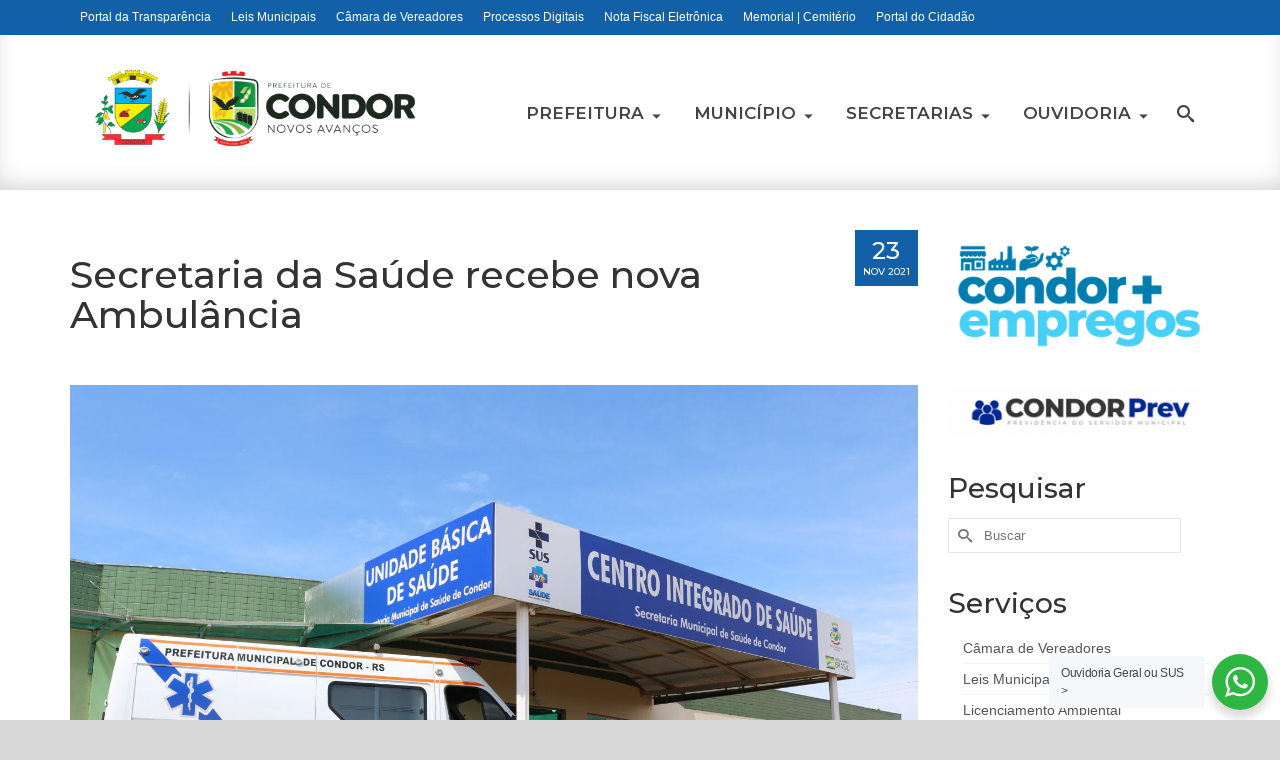

--- FILE ---
content_type: text/html; charset=UTF-8
request_url: https://www.condor.rs.gov.br/secretaria-da-saude-recebe-nova-ambulancia/
body_size: 118464
content:
<!DOCTYPE html>
<html class="no-js" lang="pt-BR" itemscope="itemscope" itemtype="https://schema.org/WebPage" >
<head>
  <meta charset="UTF-8">
  <meta name="viewport" content="width=device-width, initial-scale=1.0">
  <meta http-equiv="X-UA-Compatible" content="IE=edge">
  <title>Secretaria da Saúde recebe nova Ambulância &#8211; Prefeitura Municipal de Condor</title>
<meta name='robots' content='max-image-preview:large' />
<link rel='dns-prefetch' href='//fonts.googleapis.com' />
<link rel="alternate" type="application/rss+xml" title="Feed para Prefeitura Municipal de Condor &raquo;" href="https://www.condor.rs.gov.br/feed/" />
<link rel="alternate" type="application/rss+xml" title="Feed de comentários para Prefeitura Municipal de Condor &raquo;" href="https://www.condor.rs.gov.br/comments/feed/" />
<link rel="alternate" type="application/rss+xml" title="Feed de comentários para Prefeitura Municipal de Condor &raquo; Secretaria da Saúde recebe nova Ambulância" href="https://www.condor.rs.gov.br/secretaria-da-saude-recebe-nova-ambulancia/feed/" />
<link rel="alternate" title="oEmbed (JSON)" type="application/json+oembed" href="https://www.condor.rs.gov.br/wp-json/oembed/1.0/embed?url=https%3A%2F%2Fwww.condor.rs.gov.br%2Fsecretaria-da-saude-recebe-nova-ambulancia%2F" />
<link rel="alternate" title="oEmbed (XML)" type="text/xml+oembed" href="https://www.condor.rs.gov.br/wp-json/oembed/1.0/embed?url=https%3A%2F%2Fwww.condor.rs.gov.br%2Fsecretaria-da-saude-recebe-nova-ambulancia%2F&#038;format=xml" />
<style id='wp-img-auto-sizes-contain-inline-css' type='text/css'>
img:is([sizes=auto i],[sizes^="auto," i]){contain-intrinsic-size:3000px 1500px}
/*# sourceURL=wp-img-auto-sizes-contain-inline-css */
</style>
<style id='wp-emoji-styles-inline-css' type='text/css'>

	img.wp-smiley, img.emoji {
		display: inline !important;
		border: none !important;
		box-shadow: none !important;
		height: 1em !important;
		width: 1em !important;
		margin: 0 0.07em !important;
		vertical-align: -0.1em !important;
		background: none !important;
		padding: 0 !important;
	}
/*# sourceURL=wp-emoji-styles-inline-css */
</style>
<style id='wp-block-library-inline-css' type='text/css'>
:root{--wp-block-synced-color:#7a00df;--wp-block-synced-color--rgb:122,0,223;--wp-bound-block-color:var(--wp-block-synced-color);--wp-editor-canvas-background:#ddd;--wp-admin-theme-color:#007cba;--wp-admin-theme-color--rgb:0,124,186;--wp-admin-theme-color-darker-10:#006ba1;--wp-admin-theme-color-darker-10--rgb:0,107,160.5;--wp-admin-theme-color-darker-20:#005a87;--wp-admin-theme-color-darker-20--rgb:0,90,135;--wp-admin-border-width-focus:2px}@media (min-resolution:192dpi){:root{--wp-admin-border-width-focus:1.5px}}.wp-element-button{cursor:pointer}:root .has-very-light-gray-background-color{background-color:#eee}:root .has-very-dark-gray-background-color{background-color:#313131}:root .has-very-light-gray-color{color:#eee}:root .has-very-dark-gray-color{color:#313131}:root .has-vivid-green-cyan-to-vivid-cyan-blue-gradient-background{background:linear-gradient(135deg,#00d084,#0693e3)}:root .has-purple-crush-gradient-background{background:linear-gradient(135deg,#34e2e4,#4721fb 50%,#ab1dfe)}:root .has-hazy-dawn-gradient-background{background:linear-gradient(135deg,#faaca8,#dad0ec)}:root .has-subdued-olive-gradient-background{background:linear-gradient(135deg,#fafae1,#67a671)}:root .has-atomic-cream-gradient-background{background:linear-gradient(135deg,#fdd79a,#004a59)}:root .has-nightshade-gradient-background{background:linear-gradient(135deg,#330968,#31cdcf)}:root .has-midnight-gradient-background{background:linear-gradient(135deg,#020381,#2874fc)}:root{--wp--preset--font-size--normal:16px;--wp--preset--font-size--huge:42px}.has-regular-font-size{font-size:1em}.has-larger-font-size{font-size:2.625em}.has-normal-font-size{font-size:var(--wp--preset--font-size--normal)}.has-huge-font-size{font-size:var(--wp--preset--font-size--huge)}.has-text-align-center{text-align:center}.has-text-align-left{text-align:left}.has-text-align-right{text-align:right}.has-fit-text{white-space:nowrap!important}#end-resizable-editor-section{display:none}.aligncenter{clear:both}.items-justified-left{justify-content:flex-start}.items-justified-center{justify-content:center}.items-justified-right{justify-content:flex-end}.items-justified-space-between{justify-content:space-between}.screen-reader-text{border:0;clip-path:inset(50%);height:1px;margin:-1px;overflow:hidden;padding:0;position:absolute;width:1px;word-wrap:normal!important}.screen-reader-text:focus{background-color:#ddd;clip-path:none;color:#444;display:block;font-size:1em;height:auto;left:5px;line-height:normal;padding:15px 23px 14px;text-decoration:none;top:5px;width:auto;z-index:100000}html :where(.has-border-color){border-style:solid}html :where([style*=border-top-color]){border-top-style:solid}html :where([style*=border-right-color]){border-right-style:solid}html :where([style*=border-bottom-color]){border-bottom-style:solid}html :where([style*=border-left-color]){border-left-style:solid}html :where([style*=border-width]){border-style:solid}html :where([style*=border-top-width]){border-top-style:solid}html :where([style*=border-right-width]){border-right-style:solid}html :where([style*=border-bottom-width]){border-bottom-style:solid}html :where([style*=border-left-width]){border-left-style:solid}html :where(img[class*=wp-image-]){height:auto;max-width:100%}:where(figure){margin:0 0 1em}html :where(.is-position-sticky){--wp-admin--admin-bar--position-offset:var(--wp-admin--admin-bar--height,0px)}@media screen and (max-width:600px){html :where(.is-position-sticky){--wp-admin--admin-bar--position-offset:0px}}

/*# sourceURL=wp-block-library-inline-css */
</style><style id='wp-block-image-inline-css' type='text/css'>
.wp-block-image>a,.wp-block-image>figure>a{display:inline-block}.wp-block-image img{box-sizing:border-box;height:auto;max-width:100%;vertical-align:bottom}@media not (prefers-reduced-motion){.wp-block-image img.hide{visibility:hidden}.wp-block-image img.show{animation:show-content-image .4s}}.wp-block-image[style*=border-radius] img,.wp-block-image[style*=border-radius]>a{border-radius:inherit}.wp-block-image.has-custom-border img{box-sizing:border-box}.wp-block-image.aligncenter{text-align:center}.wp-block-image.alignfull>a,.wp-block-image.alignwide>a{width:100%}.wp-block-image.alignfull img,.wp-block-image.alignwide img{height:auto;width:100%}.wp-block-image .aligncenter,.wp-block-image .alignleft,.wp-block-image .alignright,.wp-block-image.aligncenter,.wp-block-image.alignleft,.wp-block-image.alignright{display:table}.wp-block-image .aligncenter>figcaption,.wp-block-image .alignleft>figcaption,.wp-block-image .alignright>figcaption,.wp-block-image.aligncenter>figcaption,.wp-block-image.alignleft>figcaption,.wp-block-image.alignright>figcaption{caption-side:bottom;display:table-caption}.wp-block-image .alignleft{float:left;margin:.5em 1em .5em 0}.wp-block-image .alignright{float:right;margin:.5em 0 .5em 1em}.wp-block-image .aligncenter{margin-left:auto;margin-right:auto}.wp-block-image :where(figcaption){margin-bottom:1em;margin-top:.5em}.wp-block-image.is-style-circle-mask img{border-radius:9999px}@supports ((-webkit-mask-image:none) or (mask-image:none)) or (-webkit-mask-image:none){.wp-block-image.is-style-circle-mask img{border-radius:0;-webkit-mask-image:url('data:image/svg+xml;utf8,<svg viewBox="0 0 100 100" xmlns="http://www.w3.org/2000/svg"><circle cx="50" cy="50" r="50"/></svg>');mask-image:url('data:image/svg+xml;utf8,<svg viewBox="0 0 100 100" xmlns="http://www.w3.org/2000/svg"><circle cx="50" cy="50" r="50"/></svg>');mask-mode:alpha;-webkit-mask-position:center;mask-position:center;-webkit-mask-repeat:no-repeat;mask-repeat:no-repeat;-webkit-mask-size:contain;mask-size:contain}}:root :where(.wp-block-image.is-style-rounded img,.wp-block-image .is-style-rounded img){border-radius:9999px}.wp-block-image figure{margin:0}.wp-lightbox-container{display:flex;flex-direction:column;position:relative}.wp-lightbox-container img{cursor:zoom-in}.wp-lightbox-container img:hover+button{opacity:1}.wp-lightbox-container button{align-items:center;backdrop-filter:blur(16px) saturate(180%);background-color:#5a5a5a40;border:none;border-radius:4px;cursor:zoom-in;display:flex;height:20px;justify-content:center;opacity:0;padding:0;position:absolute;right:16px;text-align:center;top:16px;width:20px;z-index:100}@media not (prefers-reduced-motion){.wp-lightbox-container button{transition:opacity .2s ease}}.wp-lightbox-container button:focus-visible{outline:3px auto #5a5a5a40;outline:3px auto -webkit-focus-ring-color;outline-offset:3px}.wp-lightbox-container button:hover{cursor:pointer;opacity:1}.wp-lightbox-container button:focus{opacity:1}.wp-lightbox-container button:focus,.wp-lightbox-container button:hover,.wp-lightbox-container button:not(:hover):not(:active):not(.has-background){background-color:#5a5a5a40;border:none}.wp-lightbox-overlay{box-sizing:border-box;cursor:zoom-out;height:100vh;left:0;overflow:hidden;position:fixed;top:0;visibility:hidden;width:100%;z-index:100000}.wp-lightbox-overlay .close-button{align-items:center;cursor:pointer;display:flex;justify-content:center;min-height:40px;min-width:40px;padding:0;position:absolute;right:calc(env(safe-area-inset-right) + 16px);top:calc(env(safe-area-inset-top) + 16px);z-index:5000000}.wp-lightbox-overlay .close-button:focus,.wp-lightbox-overlay .close-button:hover,.wp-lightbox-overlay .close-button:not(:hover):not(:active):not(.has-background){background:none;border:none}.wp-lightbox-overlay .lightbox-image-container{height:var(--wp--lightbox-container-height);left:50%;overflow:hidden;position:absolute;top:50%;transform:translate(-50%,-50%);transform-origin:top left;width:var(--wp--lightbox-container-width);z-index:9999999999}.wp-lightbox-overlay .wp-block-image{align-items:center;box-sizing:border-box;display:flex;height:100%;justify-content:center;margin:0;position:relative;transform-origin:0 0;width:100%;z-index:3000000}.wp-lightbox-overlay .wp-block-image img{height:var(--wp--lightbox-image-height);min-height:var(--wp--lightbox-image-height);min-width:var(--wp--lightbox-image-width);width:var(--wp--lightbox-image-width)}.wp-lightbox-overlay .wp-block-image figcaption{display:none}.wp-lightbox-overlay button{background:none;border:none}.wp-lightbox-overlay .scrim{background-color:#fff;height:100%;opacity:.9;position:absolute;width:100%;z-index:2000000}.wp-lightbox-overlay.active{visibility:visible}@media not (prefers-reduced-motion){.wp-lightbox-overlay.active{animation:turn-on-visibility .25s both}.wp-lightbox-overlay.active img{animation:turn-on-visibility .35s both}.wp-lightbox-overlay.show-closing-animation:not(.active){animation:turn-off-visibility .35s both}.wp-lightbox-overlay.show-closing-animation:not(.active) img{animation:turn-off-visibility .25s both}.wp-lightbox-overlay.zoom.active{animation:none;opacity:1;visibility:visible}.wp-lightbox-overlay.zoom.active .lightbox-image-container{animation:lightbox-zoom-in .4s}.wp-lightbox-overlay.zoom.active .lightbox-image-container img{animation:none}.wp-lightbox-overlay.zoom.active .scrim{animation:turn-on-visibility .4s forwards}.wp-lightbox-overlay.zoom.show-closing-animation:not(.active){animation:none}.wp-lightbox-overlay.zoom.show-closing-animation:not(.active) .lightbox-image-container{animation:lightbox-zoom-out .4s}.wp-lightbox-overlay.zoom.show-closing-animation:not(.active) .lightbox-image-container img{animation:none}.wp-lightbox-overlay.zoom.show-closing-animation:not(.active) .scrim{animation:turn-off-visibility .4s forwards}}@keyframes show-content-image{0%{visibility:hidden}99%{visibility:hidden}to{visibility:visible}}@keyframes turn-on-visibility{0%{opacity:0}to{opacity:1}}@keyframes turn-off-visibility{0%{opacity:1;visibility:visible}99%{opacity:0;visibility:visible}to{opacity:0;visibility:hidden}}@keyframes lightbox-zoom-in{0%{transform:translate(calc((-100vw + var(--wp--lightbox-scrollbar-width))/2 + var(--wp--lightbox-initial-left-position)),calc(-50vh + var(--wp--lightbox-initial-top-position))) scale(var(--wp--lightbox-scale))}to{transform:translate(-50%,-50%) scale(1)}}@keyframes lightbox-zoom-out{0%{transform:translate(-50%,-50%) scale(1);visibility:visible}99%{visibility:visible}to{transform:translate(calc((-100vw + var(--wp--lightbox-scrollbar-width))/2 + var(--wp--lightbox-initial-left-position)),calc(-50vh + var(--wp--lightbox-initial-top-position))) scale(var(--wp--lightbox-scale));visibility:hidden}}
/*# sourceURL=https://www.condor.rs.gov.br/wordpress/wp-includes/blocks/image/style.min.css */
</style>
<style id='wp-block-paragraph-inline-css' type='text/css'>
.is-small-text{font-size:.875em}.is-regular-text{font-size:1em}.is-large-text{font-size:2.25em}.is-larger-text{font-size:3em}.has-drop-cap:not(:focus):first-letter{float:left;font-size:8.4em;font-style:normal;font-weight:100;line-height:.68;margin:.05em .1em 0 0;text-transform:uppercase}body.rtl .has-drop-cap:not(:focus):first-letter{float:none;margin-left:.1em}p.has-drop-cap.has-background{overflow:hidden}:root :where(p.has-background){padding:1.25em 2.375em}:where(p.has-text-color:not(.has-link-color)) a{color:inherit}p.has-text-align-left[style*="writing-mode:vertical-lr"],p.has-text-align-right[style*="writing-mode:vertical-rl"]{rotate:180deg}
/*# sourceURL=https://www.condor.rs.gov.br/wordpress/wp-includes/blocks/paragraph/style.min.css */
</style>
<style id='global-styles-inline-css' type='text/css'>
:root{--wp--preset--aspect-ratio--square: 1;--wp--preset--aspect-ratio--4-3: 4/3;--wp--preset--aspect-ratio--3-4: 3/4;--wp--preset--aspect-ratio--3-2: 3/2;--wp--preset--aspect-ratio--2-3: 2/3;--wp--preset--aspect-ratio--16-9: 16/9;--wp--preset--aspect-ratio--9-16: 9/16;--wp--preset--color--black: #000;--wp--preset--color--cyan-bluish-gray: #abb8c3;--wp--preset--color--white: #fff;--wp--preset--color--pale-pink: #f78da7;--wp--preset--color--vivid-red: #cf2e2e;--wp--preset--color--luminous-vivid-orange: #ff6900;--wp--preset--color--luminous-vivid-amber: #fcb900;--wp--preset--color--light-green-cyan: #7bdcb5;--wp--preset--color--vivid-green-cyan: #00d084;--wp--preset--color--pale-cyan-blue: #8ed1fc;--wp--preset--color--vivid-cyan-blue: #0693e3;--wp--preset--color--vivid-purple: #9b51e0;--wp--preset--color--virtue-primary: #1260a8;--wp--preset--color--virtue-primary-light: #2f81cd;--wp--preset--color--very-light-gray: #eee;--wp--preset--color--very-dark-gray: #444;--wp--preset--gradient--vivid-cyan-blue-to-vivid-purple: linear-gradient(135deg,rgb(6,147,227) 0%,rgb(155,81,224) 100%);--wp--preset--gradient--light-green-cyan-to-vivid-green-cyan: linear-gradient(135deg,rgb(122,220,180) 0%,rgb(0,208,130) 100%);--wp--preset--gradient--luminous-vivid-amber-to-luminous-vivid-orange: linear-gradient(135deg,rgb(252,185,0) 0%,rgb(255,105,0) 100%);--wp--preset--gradient--luminous-vivid-orange-to-vivid-red: linear-gradient(135deg,rgb(255,105,0) 0%,rgb(207,46,46) 100%);--wp--preset--gradient--very-light-gray-to-cyan-bluish-gray: linear-gradient(135deg,rgb(238,238,238) 0%,rgb(169,184,195) 100%);--wp--preset--gradient--cool-to-warm-spectrum: linear-gradient(135deg,rgb(74,234,220) 0%,rgb(151,120,209) 20%,rgb(207,42,186) 40%,rgb(238,44,130) 60%,rgb(251,105,98) 80%,rgb(254,248,76) 100%);--wp--preset--gradient--blush-light-purple: linear-gradient(135deg,rgb(255,206,236) 0%,rgb(152,150,240) 100%);--wp--preset--gradient--blush-bordeaux: linear-gradient(135deg,rgb(254,205,165) 0%,rgb(254,45,45) 50%,rgb(107,0,62) 100%);--wp--preset--gradient--luminous-dusk: linear-gradient(135deg,rgb(255,203,112) 0%,rgb(199,81,192) 50%,rgb(65,88,208) 100%);--wp--preset--gradient--pale-ocean: linear-gradient(135deg,rgb(255,245,203) 0%,rgb(182,227,212) 50%,rgb(51,167,181) 100%);--wp--preset--gradient--electric-grass: linear-gradient(135deg,rgb(202,248,128) 0%,rgb(113,206,126) 100%);--wp--preset--gradient--midnight: linear-gradient(135deg,rgb(2,3,129) 0%,rgb(40,116,252) 100%);--wp--preset--font-size--small: 13px;--wp--preset--font-size--medium: 20px;--wp--preset--font-size--large: 36px;--wp--preset--font-size--x-large: 42px;--wp--preset--spacing--20: 0.44rem;--wp--preset--spacing--30: 0.67rem;--wp--preset--spacing--40: 1rem;--wp--preset--spacing--50: 1.5rem;--wp--preset--spacing--60: 2.25rem;--wp--preset--spacing--70: 3.38rem;--wp--preset--spacing--80: 5.06rem;--wp--preset--shadow--natural: 6px 6px 9px rgba(0, 0, 0, 0.2);--wp--preset--shadow--deep: 12px 12px 50px rgba(0, 0, 0, 0.4);--wp--preset--shadow--sharp: 6px 6px 0px rgba(0, 0, 0, 0.2);--wp--preset--shadow--outlined: 6px 6px 0px -3px rgb(255, 255, 255), 6px 6px rgb(0, 0, 0);--wp--preset--shadow--crisp: 6px 6px 0px rgb(0, 0, 0);}:where(.is-layout-flex){gap: 0.5em;}:where(.is-layout-grid){gap: 0.5em;}body .is-layout-flex{display: flex;}.is-layout-flex{flex-wrap: wrap;align-items: center;}.is-layout-flex > :is(*, div){margin: 0;}body .is-layout-grid{display: grid;}.is-layout-grid > :is(*, div){margin: 0;}:where(.wp-block-columns.is-layout-flex){gap: 2em;}:where(.wp-block-columns.is-layout-grid){gap: 2em;}:where(.wp-block-post-template.is-layout-flex){gap: 1.25em;}:where(.wp-block-post-template.is-layout-grid){gap: 1.25em;}.has-black-color{color: var(--wp--preset--color--black) !important;}.has-cyan-bluish-gray-color{color: var(--wp--preset--color--cyan-bluish-gray) !important;}.has-white-color{color: var(--wp--preset--color--white) !important;}.has-pale-pink-color{color: var(--wp--preset--color--pale-pink) !important;}.has-vivid-red-color{color: var(--wp--preset--color--vivid-red) !important;}.has-luminous-vivid-orange-color{color: var(--wp--preset--color--luminous-vivid-orange) !important;}.has-luminous-vivid-amber-color{color: var(--wp--preset--color--luminous-vivid-amber) !important;}.has-light-green-cyan-color{color: var(--wp--preset--color--light-green-cyan) !important;}.has-vivid-green-cyan-color{color: var(--wp--preset--color--vivid-green-cyan) !important;}.has-pale-cyan-blue-color{color: var(--wp--preset--color--pale-cyan-blue) !important;}.has-vivid-cyan-blue-color{color: var(--wp--preset--color--vivid-cyan-blue) !important;}.has-vivid-purple-color{color: var(--wp--preset--color--vivid-purple) !important;}.has-black-background-color{background-color: var(--wp--preset--color--black) !important;}.has-cyan-bluish-gray-background-color{background-color: var(--wp--preset--color--cyan-bluish-gray) !important;}.has-white-background-color{background-color: var(--wp--preset--color--white) !important;}.has-pale-pink-background-color{background-color: var(--wp--preset--color--pale-pink) !important;}.has-vivid-red-background-color{background-color: var(--wp--preset--color--vivid-red) !important;}.has-luminous-vivid-orange-background-color{background-color: var(--wp--preset--color--luminous-vivid-orange) !important;}.has-luminous-vivid-amber-background-color{background-color: var(--wp--preset--color--luminous-vivid-amber) !important;}.has-light-green-cyan-background-color{background-color: var(--wp--preset--color--light-green-cyan) !important;}.has-vivid-green-cyan-background-color{background-color: var(--wp--preset--color--vivid-green-cyan) !important;}.has-pale-cyan-blue-background-color{background-color: var(--wp--preset--color--pale-cyan-blue) !important;}.has-vivid-cyan-blue-background-color{background-color: var(--wp--preset--color--vivid-cyan-blue) !important;}.has-vivid-purple-background-color{background-color: var(--wp--preset--color--vivid-purple) !important;}.has-black-border-color{border-color: var(--wp--preset--color--black) !important;}.has-cyan-bluish-gray-border-color{border-color: var(--wp--preset--color--cyan-bluish-gray) !important;}.has-white-border-color{border-color: var(--wp--preset--color--white) !important;}.has-pale-pink-border-color{border-color: var(--wp--preset--color--pale-pink) !important;}.has-vivid-red-border-color{border-color: var(--wp--preset--color--vivid-red) !important;}.has-luminous-vivid-orange-border-color{border-color: var(--wp--preset--color--luminous-vivid-orange) !important;}.has-luminous-vivid-amber-border-color{border-color: var(--wp--preset--color--luminous-vivid-amber) !important;}.has-light-green-cyan-border-color{border-color: var(--wp--preset--color--light-green-cyan) !important;}.has-vivid-green-cyan-border-color{border-color: var(--wp--preset--color--vivid-green-cyan) !important;}.has-pale-cyan-blue-border-color{border-color: var(--wp--preset--color--pale-cyan-blue) !important;}.has-vivid-cyan-blue-border-color{border-color: var(--wp--preset--color--vivid-cyan-blue) !important;}.has-vivid-purple-border-color{border-color: var(--wp--preset--color--vivid-purple) !important;}.has-vivid-cyan-blue-to-vivid-purple-gradient-background{background: var(--wp--preset--gradient--vivid-cyan-blue-to-vivid-purple) !important;}.has-light-green-cyan-to-vivid-green-cyan-gradient-background{background: var(--wp--preset--gradient--light-green-cyan-to-vivid-green-cyan) !important;}.has-luminous-vivid-amber-to-luminous-vivid-orange-gradient-background{background: var(--wp--preset--gradient--luminous-vivid-amber-to-luminous-vivid-orange) !important;}.has-luminous-vivid-orange-to-vivid-red-gradient-background{background: var(--wp--preset--gradient--luminous-vivid-orange-to-vivid-red) !important;}.has-very-light-gray-to-cyan-bluish-gray-gradient-background{background: var(--wp--preset--gradient--very-light-gray-to-cyan-bluish-gray) !important;}.has-cool-to-warm-spectrum-gradient-background{background: var(--wp--preset--gradient--cool-to-warm-spectrum) !important;}.has-blush-light-purple-gradient-background{background: var(--wp--preset--gradient--blush-light-purple) !important;}.has-blush-bordeaux-gradient-background{background: var(--wp--preset--gradient--blush-bordeaux) !important;}.has-luminous-dusk-gradient-background{background: var(--wp--preset--gradient--luminous-dusk) !important;}.has-pale-ocean-gradient-background{background: var(--wp--preset--gradient--pale-ocean) !important;}.has-electric-grass-gradient-background{background: var(--wp--preset--gradient--electric-grass) !important;}.has-midnight-gradient-background{background: var(--wp--preset--gradient--midnight) !important;}.has-small-font-size{font-size: var(--wp--preset--font-size--small) !important;}.has-medium-font-size{font-size: var(--wp--preset--font-size--medium) !important;}.has-large-font-size{font-size: var(--wp--preset--font-size--large) !important;}.has-x-large-font-size{font-size: var(--wp--preset--font-size--x-large) !important;}
/*# sourceURL=global-styles-inline-css */
</style>

<style id='classic-theme-styles-inline-css' type='text/css'>
/*! This file is auto-generated */
.wp-block-button__link{color:#fff;background-color:#32373c;border-radius:9999px;box-shadow:none;text-decoration:none;padding:calc(.667em + 2px) calc(1.333em + 2px);font-size:1.125em}.wp-block-file__button{background:#32373c;color:#fff;text-decoration:none}
/*# sourceURL=/wp-includes/css/classic-themes.min.css */
</style>
<link rel='stylesheet' id='nta-css-popup-css' href='https://www.condor.rs.gov.br/wordpress/wp-content/plugins/wp-whatsapp/assets/dist/css/style.css?ver=1a29e766d973f9f8e8df80464bb8d4ce' type='text/css' media='all' />
<link rel='stylesheet' id='pb_animate-css' href='https://www.condor.rs.gov.br/wordpress/wp-content/plugins/ays-popup-box/public/css/animate.css?ver=6.1.2' type='text/css' media='all' />
<style id='kadence-blocks-global-variables-inline-css' type='text/css'>
:root {--global-kb-font-size-sm:clamp(0.8rem, 0.73rem + 0.217vw, 0.9rem);--global-kb-font-size-md:clamp(1.1rem, 0.995rem + 0.326vw, 1.25rem);--global-kb-font-size-lg:clamp(1.75rem, 1.576rem + 0.543vw, 2rem);--global-kb-font-size-xl:clamp(2.25rem, 1.728rem + 1.63vw, 3rem);--global-kb-font-size-xxl:clamp(2.5rem, 1.456rem + 3.26vw, 4rem);--global-kb-font-size-xxxl:clamp(2.75rem, 0.489rem + 7.065vw, 6rem);}:root {--global-palette1: #3182CE;--global-palette2: #2B6CB0;--global-palette3: #1A202C;--global-palette4: #2D3748;--global-palette5: #4A5568;--global-palette6: #718096;--global-palette7: #EDF2F7;--global-palette8: #F7FAFC;--global-palette9: #ffffff;}
/*# sourceURL=kadence-blocks-global-variables-inline-css */
</style>
<link rel='stylesheet' id='kadence_slider_css-css' href='https://www.condor.rs.gov.br/wordpress/wp-content/plugins/kadence-slider/css/ksp.css?ver=2.3.6' type='text/css' media='all' />
<link rel='stylesheet' id='virtue_main-css' href='https://www.condor.rs.gov.br/wordpress/wp-content/themes/virtue_premium/assets/css/virtue.css?ver=4.10.13' type='text/css' media='all' />
<link rel='stylesheet' id='virtue_print-css' href='https://www.condor.rs.gov.br/wordpress/wp-content/themes/virtue_premium/assets/css/virtue_print.css?ver=4.10.13' type='text/css' media='print' />
<link rel='stylesheet' id='virtue_icons-css' href='https://www.condor.rs.gov.br/wordpress/wp-content/themes/virtue_premium/assets/css/virtue_icons.css?ver=4.10.13' type='text/css' media='all' />
<link rel='stylesheet' id='virtue_skin-css' href='https://www.condor.rs.gov.br/wordpress/wp-content/themes/virtue_premium/assets/css/skins/default.css?ver=4.10.13' type='text/css' media='all' />
<link rel='stylesheet' id='redux-google-fonts-virtue_premium-css' href='https://fonts.googleapis.com/css?family=Muli%3A400%7CLato%3A400%2C700%7CMontserrat%3A500%2C600%7CRoboto%3A400%2C500&#038;subset=latin&#038;ver=6.9' type='text/css' media='all' />
<link rel='stylesheet' id='redux-google-fonts-kadence_slider-css' href='https://fonts.googleapis.com/css?family=Raleway%3A800%2C600%2C400%2C300%2C200&#038;ver=6.9' type='text/css' media='all' />
<script type="text/javascript" src="https://www.condor.rs.gov.br/wordpress/wp-includes/js/jquery/jquery.min.js?ver=3.7.1" id="jquery-core-js"></script>
<script type="text/javascript" src="https://www.condor.rs.gov.br/wordpress/wp-includes/js/jquery/jquery-migrate.min.js?ver=3.4.1" id="jquery-migrate-js"></script>
<script type="text/javascript" id="ays-pb-js-extra">
/* <![CDATA[ */
var pbLocalizeObj = {"ajax":"https://www.condor.rs.gov.br/wordpress/wp-admin/admin-ajax.php","seconds":"seconds","thisWillClose":"This will close in","icons":{"close_icon":"\u003Csvg class=\"ays_pb_material_close_icon\" xmlns=\"https://www.w3.org/2000/svg\" height=\"36px\" viewBox=\"0 0 24 24\" width=\"36px\" fill=\"#000000\" alt=\"Pop-up Close\"\u003E\u003Cpath d=\"M0 0h24v24H0z\" fill=\"none\"/\u003E\u003Cpath d=\"M19 6.41L17.59 5 12 10.59 6.41 5 5 6.41 10.59 12 5 17.59 6.41 19 12 13.41 17.59 19 19 17.59 13.41 12z\"/\u003E\u003C/svg\u003E","close_circle_icon":"\u003Csvg class=\"ays_pb_material_close_circle_icon\" xmlns=\"https://www.w3.org/2000/svg\" height=\"24\" viewBox=\"0 0 24 24\" width=\"36\" alt=\"Pop-up Close\"\u003E\u003Cpath d=\"M0 0h24v24H0z\" fill=\"none\"/\u003E\u003Cpath d=\"M12 2C6.47 2 2 6.47 2 12s4.47 10 10 10 10-4.47 10-10S17.53 2 12 2zm5 13.59L15.59 17 12 13.41 8.41 17 7 15.59 10.59 12 7 8.41 8.41 7 12 10.59 15.59 7 17 8.41 13.41 12 17 15.59z\"/\u003E\u003C/svg\u003E","volume_up_icon":"\u003Csvg class=\"ays_pb_fa_volume\" xmlns=\"https://www.w3.org/2000/svg\" height=\"24\" viewBox=\"0 0 24 24\" width=\"36\"\u003E\u003Cpath d=\"M0 0h24v24H0z\" fill=\"none\"/\u003E\u003Cpath d=\"M3 9v6h4l5 5V4L7 9H3zm13.5 3c0-1.77-1.02-3.29-2.5-4.03v8.05c1.48-.73 2.5-2.25 2.5-4.02zM14 3.23v2.06c2.89.86 5 3.54 5 6.71s-2.11 5.85-5 6.71v2.06c4.01-.91 7-4.49 7-8.77s-2.99-7.86-7-8.77z\"/\u003E\u003C/svg\u003E","volume_mute_icon":"\u003Csvg xmlns=\"https://www.w3.org/2000/svg\" height=\"24\" viewBox=\"0 0 24 24\" width=\"24\"\u003E\u003Cpath d=\"M0 0h24v24H0z\" fill=\"none\"/\u003E\u003Cpath d=\"M7 9v6h4l5 5V4l-5 5H7z\"/\u003E\u003C/svg\u003E"}};
//# sourceURL=ays-pb-js-extra
/* ]]> */
</script>
<script type="text/javascript" src="https://www.condor.rs.gov.br/wordpress/wp-content/plugins/ays-popup-box/public/js/ays-pb-public.js?ver=6.1.2" id="ays-pb-js"></script>
<link rel="https://api.w.org/" href="https://www.condor.rs.gov.br/wp-json/" /><link rel="alternate" title="JSON" type="application/json" href="https://www.condor.rs.gov.br/wp-json/wp/v2/posts/10644" /><link rel="canonical" href="https://www.condor.rs.gov.br/secretaria-da-saude-recebe-nova-ambulancia/" />
<style type="text/css" id="kt-custom-css">#logo {padding-top:35px;}#logo {padding-bottom:25px;}#logo {margin-left:25px;}#logo {margin-right:0px;}#nav-main, .nav-main {margin-top:60px;}#nav-main, .nav-main  {margin-bottom:0px;}.headerfont, .tp-caption, .yith-wcan-list li, .yith-wcan .yith-wcan-reset-navigation, ul.yith-wcan-label li a, .price {font-family:Montserrat;} 
  .topbarmenu ul li {font-family:Montserrat;}
  #kadbreadcrumbs {font-family:Arial, Helvetica, sans-serif;}.home-iconmenu a, .home-iconmenu .home-icon-item {background:#2b8bc6;}.home-iconmenu a h4, .home-iconmenu a i, .home-iconmenu a p, .home-iconmenu .home-icon-item h4, .home-iconmenu .home-icon-item p, .home-iconmenu .home-icon-item i {color:#ffffff;} .home-iconmenu a:hover h4, .home-iconmenu a:hover i, .home-iconmenu a:hover p, .home-iconmenu .home-icon-item:hover h4, .home-iconmenu .home-icon-item:hover i, .home-iconmenu .home-icon-item:hover p {color:#fff;} a:hover, .has-virtue-primary-light-color {color: #2f81cd;} .kad-btn-primary:hover, .button.pay:hover, .login .form-row .button:hover, #payment #place_order:hover, .yith-wcan .yith-wcan-reset-navigation:hover, .widget_shopping_cart_content .checkout:hover,.single_add_to_cart_button:hover,
.woocommerce-message .button:hover, #commentform .form-submit #submit:hover, .wpcf7 input.wpcf7-submit:hover, .track_order .button:hover, .widget_layered_nav_filters ul li a:hover, .cart_totals .checkout-button:hover,.shipping-calculator-form .button:hover,
.widget_layered_nav ul li.chosen a:hover, .shop_table .actions input[type=submit].checkout-button:hover, #kad-head-cart-popup a.button.checkout:hover, input[type="submit"].button:hover, .product_item.hidetheaction:hover .kad_add_to_cart, .post-password-form input[type="submit"]:hover, .has-virtue-primary-light-background-color {background: #2f81cd;}.color_gray, #kadbreadcrumbs a, .subhead, .subhead a, .posttags, .posttags a, .product_meta a, .kadence_recent_posts .postclass a {color:#515151;}#containerfooter h3, #containerfooter h5, #containerfooter, .footercredits p, .footerclass a, .footernav ul li a {color:#444444;}.home-message:hover {background-color:#1260a8; background-color: rgba(18, 96, 168, 0.6);}
  nav.woocommerce-pagination ul li a:hover, .wp-pagenavi a:hover, .panel-heading .accordion-toggle, .variations .kad_radio_variations label:hover, .variations .kad_radio_variations input[type=radio]:focus + label, .variations .kad_radio_variations label.selectedValue, .variations .kad_radio_variations input[type=radio]:checked + label {border-color: #1260a8;}
  a, a:focus, #nav-main ul.sf-menu ul li a:hover, .product_price ins .amount, .price ins .amount, .color_primary, .primary-color, #logo a.brand, #nav-main ul.sf-menu a:hover,
  .woocommerce-message:before, .woocommerce-info:before, #nav-second ul.sf-menu a:hover, .footerclass a:hover, .posttags a:hover, .subhead a:hover, .nav-trigger-case:hover .kad-menu-name, 
  .nav-trigger-case:hover .kad-navbtn, #kadbreadcrumbs a:hover, #wp-calendar a, .testimonialbox .kadtestimoniallink:hover, .star-rating, .has-virtue-primary-color {color: #1260a8;}
.widget_price_filter .ui-slider .ui-slider-handle, .product_item .kad_add_to_cart:hover, .product_item.hidetheaction:hover .kad_add_to_cart:hover, .kad-btn-primary, .button.pay, html .woocommerce-page .widget_layered_nav ul.yith-wcan-label li a:hover, html .woocommerce-page .widget_layered_nav ul.yith-wcan-label li.chosen a,
.product-category.grid_item a:hover h5, .woocommerce-message .button, .widget_layered_nav_filters ul li a, .widget_layered_nav ul li.chosen a, .track_order .button, .wpcf7 input.wpcf7-submit, .yith-wcan .yith-wcan-reset-navigation,.single_add_to_cart_button,
#containerfooter .menu li a:hover, .bg_primary, .portfolionav a:hover, .home-iconmenu a:hover, .home-iconmenu .home-icon-item:hover, p.demo_store, .topclass, #commentform .form-submit #submit, .kad-hover-bg-primary:hover, .widget_shopping_cart_content .checkout,
.login .form-row .button, .post-password-form input[type="submit"], .menu-cart-btn .kt-cart-total, #kad-head-cart-popup a.button.checkout, .kad-post-navigation .kad-previous-link a:hover, .kad-post-navigation .kad-next-link a:hover, .shipping-calculator-form .button, .cart_totals .checkout-button, .select2-results .select2-highlighted, .variations .kad_radio_variations label.selectedValue, .variations .kad_radio_variations input[type=radio]:checked + label, #payment #place_order, .shop_table .actions input[type=submit].checkout-button, input[type="submit"].button, .productnav a:hover, .image_menu_hover_class, .select2-container--default .select2-results__option--highlighted[aria-selected], .has-virtue-primary-background-color {background: #1260a8;}.headerclass, .mobile-headerclass, .kt-mainnavsticky .sticky-wrapper.is-sticky #nav-main {background:#ffffff    ;}.navclass {background:#2f81cd    ;}.mobileclass {background:#dbdbdb    ;}.footerclass {background:#efefef    ;}body {background:#d8d8d8 ; background-position: 0% 0%;   }input[type=number]::-webkit-inner-spin-button, input[type=number]::-webkit-outer-spin-button { -webkit-appearance: none; margin: 0; } input[type=number] {-moz-appearance: textfield;}.quantity input::-webkit-outer-spin-button,.quantity input::-webkit-inner-spin-button {display: none;}.portfolionav {padding: 10px 0 10px;}.woocommerce-ordering {margin: 16px 0 0;}.product_item .product_details h5 {text-transform: none;}.product_item .product_details h5 {min-height:40px;}#nav-second ul.sf-menu>li {width:25%;}.kad-animation {opacity: 1; top:0;} .kad_portfolio_fade_in, .kad_product_fade_in, .kad_gallery_fade_in, .kad_testimonial_fade_in, .kad_staff_fade_in, .kad_blog_fade_in {opacity: 1;}.kad-header-style-two .nav-main ul.sf-menu > li {width: 25%;}.kad-hidepostauthortop, .postauthortop {display:none;}.postcommentscount {display:none;}[class*="wp-image"] {-webkit-box-shadow: none;-moz-box-shadow: none;box-shadow: none;border:none;}[class*="wp-image"]:hover {-webkit-box-shadow: none;-moz-box-shadow: none;box-shadow: none;border:none;} .light-dropshaddow {-moz-box-shadow: none;-webkit-box-shadow: none;box-shadow: none;}.entry-content p { margin-bottom:16px;}.kad-topbar-left {
 width: 100%;
}</style><link rel="icon" href="https://www.condor.rs.gov.br/wordpress/wp-content/uploads/2019/03/cropped-BRASÃO-2019-32x32.png" sizes="32x32" />
<link rel="icon" href="https://www.condor.rs.gov.br/wordpress/wp-content/uploads/2019/03/cropped-BRASÃO-2019-192x192.png" sizes="192x192" />
<link rel="apple-touch-icon" href="https://www.condor.rs.gov.br/wordpress/wp-content/uploads/2019/03/cropped-BRASÃO-2019-180x180.png" />
<meta name="msapplication-TileImage" content="https://www.condor.rs.gov.br/wordpress/wp-content/uploads/2019/03/cropped-BRASÃO-2019-270x270.png" />
		<style type="text/css" id="wp-custom-css">
			/*close slider mobile*/
@media (max-width: 1024px) {
.sliderclass {display: none;}
#kadbreadcrumbs {display: none;}
.wd-meet-condor{font-size: 20px;}
#nav-main, .nav-main {margin-top:25px;}
}

/*header small fix*/
@media (max-width: 1200px) {
#nav-main, .nav-main {margin-top: 35px;}
}

/* posts recentes height fix */
.blog_carousel .blog_item {
min-height: 0px !important;

}

/*Search Bar Fix*/

#kad-menu-search-popup {
	bottom: -90px;
}

.to_the_top {
	border-radius: 10px;
box-shadow: rgba(0, 0, 0, 0.25) 0px 54px 55px, rgba(0, 0, 0, 0.12) 0px -12px 30px, rgba(0, 0, 0, 0.12) 0px 4px 6px, rgba(0, 0, 0, 0.17) 0px 12px 13px, rgba(0, 0, 0, 0.09) 0px -3px 5px;
}

#topcontrol .to_the_top>a {
		color: #333;
}


/* block icons home styling */
.home-iconmenu .home-icon-item, .home-iconmenu a {
	
border-radius: 5px;
	
box-shadow: rgba(0, 0, 0, 0.4) 0px 2px 4px, rgba(0, 0, 0, 0.3) 0px 7px 13px -3px, rgba(0, 0, 0, 0.2) 0px -3px 0px inset;
	
text-shadow: 0px 2px 1px rgba(0,0,0,0.3),
             0px 8px 13px rgba(0,0,0,0.1),
             0px 18px 23px rgba(0,0,0,0.1);
	
}

.home-iconmenu .home-icon-item, .home-iconmenu h4 {
	font-size: 14px;
	font-weight: bold;
}

/* top banner shadow */
#kad-banner {
-webkit-box-shadow: inset 1px -10px 24px -8px rgba(0,0,0,0.2); 
box-shadow: inset 1px -10px 24px -8px rgba(0,0,0,0.2);
}

/* logo index click fix */
#nav-main {z-index: 1}
.kad-header-right {z-index:1}
#thelogo img {z-index: 10}

/* Titulo das Páginas */
.contentclass {padding-top:0;}

.titleclass {
	background-color: #1260a8;
	text-align: center;
	box-shadow: rgba(50, 50, 93, 0.25) 0px 20px 40px -12px inset, rgba(0, 0, 0, 0.3) 0px 18px 36px -18px inset;
	
	padding-top: 25px;
	padding-bottom: 25px;
	margin-bottom: 0px;
	margin-top:0;
	
}

.titleclass h1 {
	color: #FFF;
	text-shadow: 0px 2px 1px rgba(0,0,0,0.3),
             0px 8px 13px rgba(0,0,0,0.1),
             0px 18px 23px rgba(0,0,0,0.1);
	
		font-family: 'Montserrat', sans-serif;
	
}

#content {
	margin-top: 10px;
}

.page-header {
	border:0;
	margin:0;
	padding:0;
}

/* Breadcrumbs */
.wd-bread-container {
	float: none;
	background: #eee;
	padding: 10px 10px 10px 25px;
	margin: 0 0 20px 0;

	
}

#kadbreadcrumbs {
	visibility: hidden;
	float: none;
	text-align: left;
	margin: 0;
	padding: 0;
	font-size: 12px;
}

.home-padding {

}

.sliderclass {
	margin-bottom:0px;
	padding-bottom:0px;
}

.home-padding {
	padding-bottom: 0;
	margin-bottom: 0;
	padding-top:0;
}

/* topbar font fix */
.topbarmenu .sf-menu a{
font-family: Arial;
font-weight: normal;
}

.hometitle {
	background-color: #1260a8;
	text-align: center;
	box-shadow: rgba(50, 50, 93, 0.25) 0px 20px 40px -12px inset, rgba(0, 0, 0, 0.3) 0px 18px 36px -18px inset;
	border-radius: 5px;
	padding-top: 25px;
	padding-bottom: 25px;
	margin-bottom: 25px;
}

.hometitle {
	color: #FFF;
	text-shadow: 0px 2px 1px rgba(0,0,0,0.3),
             0px 8px 13px rgba(0,0,0,0.1),
             0px 18px 23px rgba(0,0,0,0.1);
}

.postdate {
	color: #fff;
	background-color: #1260a8;
}

#containerfooter .menu li a {
	max-width: none;
	text-align: center;
	padding: 8px;
	border-radius: 2px;
	font-weight: bold;
}

.footercredits {
	text-align: center;
}


/* aumenta footer social */
.virtue_social_widget a {
padding: 10px;
}

.virtue_social_widget a i {
	font-size: 30px ;
}

/* BOTOES PERSONALIZADOS */

.wd-button-1 {
border-radius: 3px;
    background: #2b8bc6;
    padding: 10px 13px 10px 13px;

    text-align: center;
    color: #fff;
box-shadow: rgba(0, 0, 0, 0.3) 0px 2px 4px, rgba(0, 0, 0, 0.3) 0px 5px 13px -3px, rgba(0, 0, 0, 0.2) 0px -3px 0px inset;
    transition: background .4s ease-out;
    -webkit-transition: background .4s ease-out;
	 
	 display: inline-block !important;
		white-space: nowrap; 
}

.wd-button-1 a {
	display: inline-block !important;
}

.wd-button-1:hover {
	background: #226D9C;
	color: #fff;
}

.wd-button-2 {
border-radius: 3px;
	border: 1px #aaa solid;
    background: #eee;
    padding: 5px 8px 5px 8px;
    text-align: center;
    color: #353535;
box-shadow: rgba(0, 0, 0, 0.2) 0px 2px 4px, rgba(0, 0, 0, 0.2) 0px -2px 0px inset;
    transition: background .4s ease-out;
    -webkit-transition: background .4s ease-out;
	 font-size: 11px;
	font-weight: bold;
	 display: inline-block !important;
	margin-left:3px;
	white-space: nowrap; 
}

.wd-button-2 a {
	display: inline-block !important;
}

.wd-button-2:hover {
	background: #ccc;
	color: #000;
	box-shadow: rgba(0, 0, 0, 0.3) 0px 3px 6px, rgba(0, 0, 0, 0.2) 0px -2px 0px inset;
}


.wd-hr-1 {
	  border: 0; 
  height: 1px; 
  background-image: -webkit-linear-gradient(left, #fff, #DBDBDB, #fff);
  background-image: -moz-linear-gradient(left, #fff, #DBDBDB, #fff);
  background-image: -ms-linear-gradient(left, #fff, #DBDBDB, #fff);
  background-image: -o-linear-gradient(left, #fff, #DBDBDB, #fff); 
}

.wd-list-1 ul {
	display: inline;
	list-style: none;
}
.wd-list-1 li {
	display: inline-block;
	margin: 15px 5px 15px 5px;
	font-size: 20px;
	word-wrap: break-word;
	overflow-wrap: break-word;
	white-space: normal;
}

.wd-meet-condor {
	padding: 12px 10px 10px 20px;
	border-radius: 5px;
box-shadow: rgba(50, 50, 93, 0.25) 0px 2px 5px -1px, rgba(0, 0, 0, 0.4) 0px 1px 3px -1px;
	word-wrap: break-word;
	
}

/* CATEGORIAS COLORIDAS */

.subhead {
	visibility:hidden;
}


.wd-cat-slug {
	font-size: 9px;
	position: absolute;
	text-transform: uppercase;
	font-weight: bold;
	top: 0px;
	text-align: center;
	padding: 2px 5px 2px 5px;
	background-color: #eee;
	z-index: 1;
}

.wd-cat-saude {
	background-color: #0099ff;
	color: #fff;
}

.wd-cat-educacao {
	background-color: #cc0000;
	color: #fff;
}

.wd-cat-gestao {
	background-color: #660099;
	color: #fff;
}

.wd-cat-agricultura {
	background-color: #0a5c14;
	color: #fff;
}

.wd-cat-defesa-civil {
	background-color: #bd4a08;
	color: #fff;
}

.wd-cat-prefeitura-de-condor {
	background-color: #2d5c88;
	color: #fff;
}

.wd-cat-prefeitura {
	background-color: #2d5c88;
	color: #fff;
}

.wd-cat-eventos {
	background-color: #d1ac04;
	color: #fff;
}

.wd-cat-industria {
	background-color: #333;
	color: #fff;
}

.wd-cat-informacao {
	background-color: #0cc763;
	color: #fff;
}

.wd-cat-informacao {
	background-color: #0cc763;
	color: #fff;
}

.wd-cat-obras {
	background-color: #781a0a;
	color: #fff;
}


.wd-cat-social {
	background-color: #ba0d6f;
	color: #fff;
}

.wd-cat-empreendedorismo {
	background-color: #046c91;
	color: #fff;
}

.wd-cat-turismo {
	background-color: #94011f;
	color: #fff;
}

.wd-cat-comercio {
	background-color: #6d9401;
	color: #fff;
}

.wd-cat-seguranca {
	background-color: #31572c;
	color: #fff;
}

.wd-cat-editas {
	background-color: #274754;
	color: #fff;
}

.wd-cat-infraestrutura {
	background-color: #1f343d;
	color: #fff;
}

.wd-cat-esporte , .wd-cat-esportes {
	background-color: #cf3047;
	color: #fff;
}

.wd-cat-entretenimento {
	background-color: #4e4e7a;
	color: #fff;
}

.wd-cat-mobilidade-urbana {
	background-color: #f5a26e;
	color: #000;
}

.wd-cat-mobilidade-rural {
	background-color: #a9f56e;
	color: #000;
}

/* Barra de Progresso */
			.progress-bar {
				width: 100%;
				background-color: #e0e0e0;
				padding: 3px;
				border-radius: 3px;
				box-shadow: inset 0 1px 3px rgba(0, 0, 0, .2);
			}
			
			.progress-bar-fill {
				display: block;
				height: 22px;
				background-color: #659cef;
				border-radius: 3px;
				
				transition: width 500ms ease-in-out;
			}



		</style>
		<style type="text/css" title="dynamic-css" class="options-output">header #logo a.brand,.logofont{font-family:Muli;line-height:120px;font-weight:400;font-style:normal;}.kad_tagline{font-family:Lato;line-height:20px;font-weight:400;font-style:normal;color:#444444;font-size:14px;}.product_item .product_details h5{font-family:Lato;line-height:20px;font-weight:700;font-style:normal;font-size:16px;}h1{font-family:Montserrat;line-height:40px;font-weight:500;font-style:normal;font-size:38px;}h2{font-family:Montserrat;line-height:40px;font-weight:normal;font-style:normal;font-size:32px;}h3{font-family:Montserrat;line-height:40px;font-weight:500;font-style:normal;font-size:28px;}h4{font-family:Muli;line-height:40px;font-weight:400;font-style:normal;font-size:24px;}h5{font-family:Montserrat;line-height:24px;font-weight:normal;font-style:normal;font-size:18px;}body{font-family:Arial, Helvetica, sans-serif;line-height:20px;font-weight:400;font-style:normal;font-size:14px;}#nav-main ul.sf-menu a, .nav-main ul.sf-menu a{font-family:Montserrat;line-height:17px;font-weight:600;font-style:normal;font-size:17px;}#nav-second ul.sf-menu a{font-family:Roboto;line-height:20px;font-weight:400;font-style:normal;color:#000000;font-size:20px;}#nav-main ul.sf-menu ul li a, #nav-second ul.sf-menu ul li a, .nav-main ul.sf-menu ul li a{line-height:inheritpx;font-size:12px;}.kad-nav-inner .kad-mnav, .kad-mobile-nav .kad-nav-inner li a,.nav-trigger-case{font-family:Roboto;line-height:20px;font-weight:500;font-style:normal;font-size:16px;}</style><link rel='stylesheet' id='ays-pb-min-css' href='https://www.condor.rs.gov.br/wordpress/wp-content/plugins/ays-popup-box/public/css/ays-pb-public-min.css?ver=6.1.2' type='text/css' media='all' />
</head>
<body data-rsssl=1 class="wp-singular post-template-default single single-post postid-10644 single-format-standard wp-embed-responsive wp-theme-virtue_premium kt-showsub-indicator notsticky virtue-skin-default wide secretaria-da-saude-recebe-nova-ambulancia" data-smooth-scrolling="0" data-smooth-scrolling-hide="0" data-jsselect="1" data-product-tab-scroll="0" data-animate="0" data-sticky="0" >
		<div id="wrapper" class="container">
	<!--[if lt IE 8]><div class="alert"> You are using an outdated browser. Please upgrade your browser to improve your experience.</div><![endif]-->
	<header id="kad-banner" class="banner headerclass kt-not-mobile-sticky " data-header-shrink="0" data-mobile-sticky="0" data-menu-stick="0">
<div id="topbar" class="topclass">
	<div class="container">
		<div class="row">
			<div class="col-md-6 col-sm-6 kad-topbar-left">
				<div class="topbarmenu clearfix">
				<ul id="menu-acesso-rapido" class="sf-menu"><li  class=" menu-item-23 menu-item menu-portal-da-transparencia"><a target="_blank" href="https://condor.govbr.cloud/pronimtb"><span>Portal da Transparência</span></a></li>
<li  class=" menu-item-11904 menu-item menu-leis-municipais"><a target="_blank" href="https://www.condor.cespro.com.br/"><span>Leis Municipais</span></a></li>
<li  class=" menu-item-419 menu-item menu-camara-de-vereadores"><a target="_blank" href="http://www.camaracondor.rs.gov.br"><span>Câmara de Vereadores</span></a></li>
<li  class=" menu-item-1000 menu-item menu-processos-digitais"><a target="_blank" href="https://condor.1doc.com.br/b.php?pg=o/wp"><span>Processos Digitais</span></a></li>
<li  class=" menu-item-2036 menu-item menu-nota-fiscal-eletronica"><a href="https://www.condor.rs.gov.br/nota-fiscal-eletronica/"><span>Nota Fiscal Eletrônica</span></a></li>
<li  class=" menu-item-11341 menu-item menu-memorial-cemiterio"><a target="_blank" href="https://www.condor.rs.gov.br/memorial-cemiterio/"><span>Memorial | Cemitério</span></a></li>
<li  class=" menu-item-11360 menu-item menu-portal-do-cidadao"><a target="_blank" href="https://condor.govbr.cloud:8443/cidadao"><span>Portal do Cidadão</span></a></li>
</ul>				</div>
			</div><!-- close col-md-6 -->
			<div class="col-md-6 col-sm-6 kad-topbar-right">
				<div id="topbar-search" class="topbar-widget">
									</div>
			</div> <!-- close col-md-6-->
		</div> <!-- Close Row -->
			</div> <!-- Close Container -->
</div>	<div class="container">
		<div class="row">
			<div class="col-md-4 clearfix kad-header-left">
				<div id="logo" class="logocase">
					<a class="brand logofont" href="https://www.condor.rs.gov.br/" title="Prefeitura Municipal de Condor">
													<div id="thelogo">
								<div class="kt-intrinsic-container kt-intrinsic-container-center" style="max-width:500px"><div class="kt-intrinsic" style="padding-bottom:28.4%;"><img src="https://www.condor.rs.gov.br/wordpress/wp-content/uploads/2025/06/Prefeitura-Municipal-de-Condor-logo-2028-scaled-500x142.png" width="500" height="142" srcset="https://www.condor.rs.gov.br/wordpress/wp-content/uploads/2025/06/Prefeitura-Municipal-de-Condor-logo-2028-scaled-500x142.png 500w, https://www.condor.rs.gov.br/wordpress/wp-content/uploads/2025/06/Prefeitura-Municipal-de-Condor-logo-2028-300x85.png 300w, https://www.condor.rs.gov.br/wordpress/wp-content/uploads/2025/06/Prefeitura-Municipal-de-Condor-logo-2028-1024x291.png 1024w, https://www.condor.rs.gov.br/wordpress/wp-content/uploads/2025/06/Prefeitura-Municipal-de-Condor-logo-2028-768x218.png 768w, https://www.condor.rs.gov.br/wordpress/wp-content/uploads/2025/06/Prefeitura-Municipal-de-Condor-logo-2028-1536x437.png 1536w, https://www.condor.rs.gov.br/wordpress/wp-content/uploads/2025/06/Prefeitura-Municipal-de-Condor-logo-2028-2048x582.png 2048w, https://www.condor.rs.gov.br/wordpress/wp-content/uploads/2025/06/Prefeitura-Municipal-de-Condor-logo-2028-scaled-1000x284.png 1000w" sizes="(max-width: 500px) 100vw, 500px" class="kad-standard-logo" alt="Prefeitura Municipal de Condor" ></div></div>							</div>
												</a>
									</div> <!-- Close #logo -->
			</div><!-- close kad-header-left -->
						<div class="col-md-8 kad-header-right">
							<nav id="nav-main" class="clearfix">
					<ul id="menu-menu-principal" class="sf-menu"><li  class=" sf-dropdown menu-item-has-children menu-item-111 menu-item menu-prefeitura"><a href="https://www.condor.rs.gov.br/prefeitura/"><span>PREFEITURA</span></a>
<ul class="sub-menu sf-dropdown-menu dropdown">
	<li  class=" menu-item-114 menu-item menu-atendimento"><a href="https://www.condor.rs.gov.br/prefeitura/atendimento/"><span>Atendimento</span></a></li>
	<li  class=" menu-item-2681 menu-item menu-servicos-e-atividades"><a href="https://www.condor.rs.gov.br/prefeitura/servicos-e-atividades/"><span>Serviços e atividades</span></a></li>
	<li  class=" menu-item-112 menu-item menu-atos-administrativos"><a href="https://www.condor.rs.gov.br/prefeitura/atos-administrativos/"><span>Atos Administrativos</span></a></li>
	<li  class=" menu-item-801 menu-item menu-concursos-e-processos-seletivos"><a href="https://www.condor.rs.gov.br/prefeitura/concursos-2/"><span>Concursos e Processos Seletivos</span></a></li>
	<li  class=" menu-item-117 menu-item menu-editais-e-decretos"><a href="https://www.condor.rs.gov.br/prefeitura/editais/"><span>Editais e Decretos</span></a></li>
	<li  class=" menu-item-730 menu-item menu-licitacoes"><a href="https://www.condor.rs.gov.br/prefeitura/licitacoes/"><span>Licitações</span></a></li>
	<li  class=" menu-item-321 menu-item menu-contas-publicas"><a href="https://www.condor.rs.gov.br/prefeitura/contas-publicas/"><span>Contas Públicas</span></a></li>
	<li  class=" menu-item-1296 menu-item menu-contratos"><a href="https://www.condor.rs.gov.br/prefeitura/contratos/"><span>Contratos</span></a></li>
	<li  class=" menu-item-604 menu-item menu-diarias"><a href="https://www.condor.rs.gov.br/prefeitura/diarias/"><span>Diárias</span></a></li>
	<li  class=" menu-item-12051 menu-item menu-convenio-de-repasses"><a href="https://www.condor.rs.gov.br/prefeitura/convenio-de-repasses-transferencias-lei-13-019/"><span>Convênio de Repasses</span></a></li>
	<li  class=" menu-item-15367 menu-item menu-lei-aldir-blanc"><a href="https://www.condor.rs.gov.br/prefeitura/lei-aldir-blanc/"><span>Lei Aldir Blanc</span></a></li>
</ul>
</li>
<li  class=" sf-dropdown menu-item-has-children menu-item-108 menu-item menu-municipio"><a href="https://www.condor.rs.gov.br/municipio/"><span>MUNICÍPIO</span></a>
<ul class="sub-menu sf-dropdown-menu dropdown">
	<li  class=" menu-item-110 menu-item menu-conheca-condor"><a href="https://www.condor.rs.gov.br/municipio/conheca-condor/"><span>Conheça Condor</span></a></li>
	<li  class=" menu-item-12125 menu-item menu-telefones-uteis"><a href="https://www.condor.rs.gov.br/municipio/telefones-uteis/"><span>Telefones Úteis</span></a></li>
	<li  class=" menu-item-291 menu-item menu-camara-de-vereadores"><a target="_blank" href="http://www.camaracondor.rs.gov.br/"><span>Câmara de Vereadores</span></a></li>
	<li  class=" menu-item-695 menu-item menu-leis-municipais"><a target="_blank" href="http://www.condor.cespro.com.br"><span>Leis Municipais</span></a></li>
</ul>
</li>
<li  class=" sf-dropdown menu-item-has-children menu-item-119 menu-item menu-secretarias"><a href="https://www.condor.rs.gov.br/secretarias/"><span>SECRETARIAS</span></a>
<ul class="sub-menu sf-dropdown-menu dropdown">
	<li  class=" menu-item-120 menu-item menu-gabinete-do-prefeito"><a href="https://www.condor.rs.gov.br/secretarias/gabinete-do-prefeito/"><span>Gabinete do Prefeito</span></a></li>
	<li  class=" menu-item-121 menu-item menu-gabinete-do-vice-prefeito"><a href="https://www.condor.rs.gov.br/secretarias/gabinete-do-vice-prefeito/"><span>Gabinete do Vice-Prefeito</span></a></li>
	<li  class=" menu-item-123 menu-item menu-administracao"><a href="https://www.condor.rs.gov.br/secretarias/secretaria-da-administracao/"><span>Administração</span></a></li>
	<li  class=" menu-item-128 menu-item menu-saude-e-saneamento"><a href="https://www.condor.rs.gov.br/secretarias/secretaria-de-saude-e-saneamento/"><span>Saúde e Saneamento</span></a></li>
	<li  class=" menu-item-124 menu-item menu-agricultura-e-desenvolvimento-rural"><a href="https://www.condor.rs.gov.br/secretarias/secretaria-da-agricultura-e-meio-ambiente/"><span>Agricultura e Desenvolvimento Rural</span></a></li>
	<li  class=" menu-item-423 menu-item menu-conselho-tutelar"><a href="https://www.condor.rs.gov.br/secretarias/conselho-tutelar/"><span>Conselho Tutelar</span></a></li>
	<li  class=" menu-item-125 menu-item menu-desenvolvimento-social"><a href="https://www.condor.rs.gov.br/secretarias/secretaria-de-desenvolvimento-economico/"><span>Desenvolvimento Social</span></a></li>
	<li  class=" menu-item-126 menu-item menu-educacao-e-cultura"><a href="https://www.condor.rs.gov.br/secretarias/secretaria-de-educacao-e-cultura/"><span>Educação e Cultura</span></a></li>
	<li  class=" menu-item-417 menu-item menu-fazenda-e-planejamento"><a href="https://www.condor.rs.gov.br/secretarias/secretaria-da-fazenda-planejamento-e-recursos-humanos/"><span>Fazenda e Planejamento</span></a></li>
	<li  class=" menu-item-418 menu-item menu-industria-comercio-servicos-e-turismo"><a href="https://www.condor.rs.gov.br/secretarias/secretaria-municipal-da-industria-comercio-servicos-e-turismo/"><span>Industria, Comércio, Serviços e Turismo</span></a></li>
	<li  class=" menu-item-127 menu-item menu-obras-e-servicos-urbanos"><a href="https://www.condor.rs.gov.br/secretarias/secretaria-de-obras-servicos-urbanos-e-transportes/"><span>Obras e Serviços Urbanos</span></a></li>
	<li  class=" menu-item-16499 menu-item menu-condorprev"><a href="https://www.condor.rs.gov.br/secretarias/condorprev/"><span>CONDORPREV</span></a></li>
	<li  class=" menu-item-13740 menu-item menu-empreendedor"><a href="https://www.condor.rs.gov.br/sala-do-empreendedor/"><span>Empreendedor</span></a></li>
</ul>
</li>
<li  class=" sf-dropdown menu-item-has-children menu-item-129 menu-item menu-ouvidoria"><a href="https://www.condor.rs.gov.br/ouvidoria/"><span>OUVIDORIA</span></a>
<ul class="sub-menu sf-dropdown-menu dropdown">
	<li  class=" menu-item-130 menu-item menu-acesso-a-informacao"><a href="https://www.condor.rs.gov.br/ouvidoria/acesso-a-informacao/"><span>Acesso à Informação</span></a></li>
	<li  class=" menu-item-12170 menu-item menu-atendimento-ao-cidadao"><a target="_blank" href="https://condor.1doc.com.br/b.php?pg=wp/wp&#038;itd=8"><span>Atendimento ao Cidadão</span></a></li>
	<li  class=" menu-item-131 menu-item menu-fale-conosco"><a href="https://www.condor.rs.gov.br/ouvidoria/fale-conosco/"><span>Fale Conosco</span></a></li>
	<li  class=" menu-item-132 menu-item menu-faq-perguntas-frequentes"><a href="https://www.condor.rs.gov.br/ouvidoria/faq-perguntas-frequentes/"><span>FAQ – Perguntas Frequentes</span></a></li>
	<li  class=" menu-item-135 menu-item menu-sic-servico-de-informacao-ao-cidadao"><a href="https://www.condor.rs.gov.br/ouvidoria/sic-servico-de-informacao-ao-cidadao/"><span>SIC – Serviço de Informação ao Cidadão</span></a></li>
</ul>
</li>
            <li class="menu-search-icon-kt">
      <a class="kt-menu-search-btn collapsed" role="button" tabindex="0" title="Buscar" data-toggle="collapse" data-target="#kad-menu-search-popup">
        <i class="icon-search"></i>
	</a>
        <div id="kad-menu-search-popup" class="search-container container collapse">
          <div class="kt-search-container">
          <form role="search" method="get" class="form-search" action="https://www.condor.rs.gov.br/">
	<label>
		<span class="screen-reader-text">Buscar por:</span>
		<input type="text" value="" name="s" class="search-query" placeholder="Buscar">
	</label>
	<button type="submit" class="search-icon" aria-label="Submit Search"><i class="icon-search"></i></button>
</form>
          </div>
        </div>
    </li>
       </ul>				</nav>
							</div> <!-- Close kad-header-right -->       
		</div> <!-- Close Row -->
						<div id="mobile-nav-trigger" class="nav-trigger mobile-nav-trigger-id">
					<button class="nav-trigger-case collapsed mobileclass" title="Menu" aria-label="Menu" data-toggle="collapse" rel="nofollow" data-target=".mobile_menu_collapse">
						<span class="kad-navbtn clearfix">
							<i class="icon-menu"></i>
						</span>
						<span class="kad-menu-name">
							Menu						</span>
					</button>
				</div>
				<div id="kad-mobile-nav" class="kad-mobile-nav id-kad-mobile-nav">
					<div class="kad-nav-inner mobileclass">
						<div id="mobile_menu_collapse" class="kad-nav-collapse collapse mobile_menu_collapse">
							<form role="search" method="get" class="form-search" action="https://www.condor.rs.gov.br/">
	<label>
		<span class="screen-reader-text">Buscar por:</span>
		<input type="text" value="" name="s" class="search-query" placeholder="Buscar">
	</label>
	<button type="submit" class="search-icon" aria-label="Submit Search"><i class="icon-search"></i></button>
</form>
<ul id="menu-menu-principal-1" class="kad-mnav"><li  class="menu-prefeitura sf-dropdown sf-dropdown-toggle menu-item-111"><a href="https://www.condor.rs.gov.br/prefeitura/"><span>PREFEITURA</span></a><button class="kad-submenu-accordion collapse-next kad-submenu-accordion-open" data-parent=".kad-nav-collapse" data-toggle="collapse"><i class="icon-arrow-down"></i><i class="icon-arrow-up"></i></button>
<ul class="sub-menu sf-dropdown-menu collapse">
	<li  class="menu-atendimento menu-item-114"><a href="https://www.condor.rs.gov.br/prefeitura/atendimento/"><span>Atendimento</span></a></li>
	<li  class="menu-servicos-e-atividades menu-item-2681"><a href="https://www.condor.rs.gov.br/prefeitura/servicos-e-atividades/"><span>Serviços e atividades</span></a></li>
	<li  class="menu-atos-administrativos menu-item-112"><a href="https://www.condor.rs.gov.br/prefeitura/atos-administrativos/"><span>Atos Administrativos</span></a></li>
	<li  class="menu-concursos-e-processos-seletivos menu-item-801"><a href="https://www.condor.rs.gov.br/prefeitura/concursos-2/"><span>Concursos e Processos Seletivos</span></a></li>
	<li  class="menu-editais-e-decretos menu-item-117"><a href="https://www.condor.rs.gov.br/prefeitura/editais/"><span>Editais e Decretos</span></a></li>
	<li  class="menu-licitacoes menu-item-730"><a href="https://www.condor.rs.gov.br/prefeitura/licitacoes/"><span>Licitações</span></a></li>
	<li  class="menu-contas-publicas menu-item-321"><a href="https://www.condor.rs.gov.br/prefeitura/contas-publicas/"><span>Contas Públicas</span></a></li>
	<li  class="menu-contratos menu-item-1296"><a href="https://www.condor.rs.gov.br/prefeitura/contratos/"><span>Contratos</span></a></li>
	<li  class="menu-diarias menu-item-604"><a href="https://www.condor.rs.gov.br/prefeitura/diarias/"><span>Diárias</span></a></li>
	<li  class="menu-convenio-de-repasses menu-item-12051"><a href="https://www.condor.rs.gov.br/prefeitura/convenio-de-repasses-transferencias-lei-13-019/"><span>Convênio de Repasses</span></a></li>
	<li  class="menu-lei-aldir-blanc menu-item-15367"><a href="https://www.condor.rs.gov.br/prefeitura/lei-aldir-blanc/"><span>Lei Aldir Blanc</span></a></li>
</ul>
</li>
<li  class="menu-municipio sf-dropdown sf-dropdown-toggle menu-item-108"><a href="https://www.condor.rs.gov.br/municipio/"><span>MUNICÍPIO</span></a><button class="kad-submenu-accordion collapse-next kad-submenu-accordion-open" data-parent=".kad-nav-collapse" data-toggle="collapse"><i class="icon-arrow-down"></i><i class="icon-arrow-up"></i></button>
<ul class="sub-menu sf-dropdown-menu collapse">
	<li  class="menu-conheca-condor menu-item-110"><a href="https://www.condor.rs.gov.br/municipio/conheca-condor/"><span>Conheça Condor</span></a></li>
	<li  class="menu-telefones-uteis menu-item-12125"><a href="https://www.condor.rs.gov.br/municipio/telefones-uteis/"><span>Telefones Úteis</span></a></li>
	<li  class="menu-camara-de-vereadores menu-item-291"><a target="_blank" href="http://www.camaracondor.rs.gov.br/"><span>Câmara de Vereadores</span></a></li>
	<li  class="menu-leis-municipais menu-item-695"><a target="_blank" href="http://www.condor.cespro.com.br"><span>Leis Municipais</span></a></li>
</ul>
</li>
<li  class="menu-secretarias sf-dropdown sf-dropdown-toggle menu-item-119"><a href="https://www.condor.rs.gov.br/secretarias/"><span>SECRETARIAS</span></a><button class="kad-submenu-accordion collapse-next kad-submenu-accordion-open" data-parent=".kad-nav-collapse" data-toggle="collapse"><i class="icon-arrow-down"></i><i class="icon-arrow-up"></i></button>
<ul class="sub-menu sf-dropdown-menu collapse">
	<li  class="menu-gabinete-do-prefeito menu-item-120"><a href="https://www.condor.rs.gov.br/secretarias/gabinete-do-prefeito/"><span>Gabinete do Prefeito</span></a></li>
	<li  class="menu-gabinete-do-vice-prefeito menu-item-121"><a href="https://www.condor.rs.gov.br/secretarias/gabinete-do-vice-prefeito/"><span>Gabinete do Vice-Prefeito</span></a></li>
	<li  class="menu-administracao menu-item-123"><a href="https://www.condor.rs.gov.br/secretarias/secretaria-da-administracao/"><span>Administração</span></a></li>
	<li  class="menu-saude-e-saneamento menu-item-128"><a href="https://www.condor.rs.gov.br/secretarias/secretaria-de-saude-e-saneamento/"><span>Saúde e Saneamento</span></a></li>
	<li  class="menu-agricultura-e-desenvolvimento-rural menu-item-124"><a href="https://www.condor.rs.gov.br/secretarias/secretaria-da-agricultura-e-meio-ambiente/"><span>Agricultura e Desenvolvimento Rural</span></a></li>
	<li  class="menu-conselho-tutelar menu-item-423"><a href="https://www.condor.rs.gov.br/secretarias/conselho-tutelar/"><span>Conselho Tutelar</span></a></li>
	<li  class="menu-desenvolvimento-social menu-item-125"><a href="https://www.condor.rs.gov.br/secretarias/secretaria-de-desenvolvimento-economico/"><span>Desenvolvimento Social</span></a></li>
	<li  class="menu-educacao-e-cultura menu-item-126"><a href="https://www.condor.rs.gov.br/secretarias/secretaria-de-educacao-e-cultura/"><span>Educação e Cultura</span></a></li>
	<li  class="menu-fazenda-e-planejamento menu-item-417"><a href="https://www.condor.rs.gov.br/secretarias/secretaria-da-fazenda-planejamento-e-recursos-humanos/"><span>Fazenda e Planejamento</span></a></li>
	<li  class="menu-industria-comercio-servicos-e-turismo menu-item-418"><a href="https://www.condor.rs.gov.br/secretarias/secretaria-municipal-da-industria-comercio-servicos-e-turismo/"><span>Industria, Comércio, Serviços e Turismo</span></a></li>
	<li  class="menu-obras-e-servicos-urbanos menu-item-127"><a href="https://www.condor.rs.gov.br/secretarias/secretaria-de-obras-servicos-urbanos-e-transportes/"><span>Obras e Serviços Urbanos</span></a></li>
	<li  class="menu-condorprev menu-item-16499"><a href="https://www.condor.rs.gov.br/secretarias/condorprev/"><span>CONDORPREV</span></a></li>
	<li  class="menu-empreendedor menu-item-13740"><a href="https://www.condor.rs.gov.br/sala-do-empreendedor/"><span>Empreendedor</span></a></li>
</ul>
</li>
<li  class="menu-ouvidoria sf-dropdown sf-dropdown-toggle menu-item-129"><a href="https://www.condor.rs.gov.br/ouvidoria/"><span>OUVIDORIA</span></a><button class="kad-submenu-accordion collapse-next kad-submenu-accordion-open" data-parent=".kad-nav-collapse" data-toggle="collapse"><i class="icon-arrow-down"></i><i class="icon-arrow-up"></i></button>
<ul class="sub-menu sf-dropdown-menu collapse">
	<li  class="menu-acesso-a-informacao menu-item-130"><a href="https://www.condor.rs.gov.br/ouvidoria/acesso-a-informacao/"><span>Acesso à Informação</span></a></li>
	<li  class="menu-atendimento-ao-cidadao menu-item-12170"><a target="_blank" href="https://condor.1doc.com.br/b.php?pg=wp/wp&#038;itd=8"><span>Atendimento ao Cidadão</span></a></li>
	<li  class="menu-fale-conosco menu-item-131"><a href="https://www.condor.rs.gov.br/ouvidoria/fale-conosco/"><span>Fale Conosco</span></a></li>
	<li  class="menu-faq-perguntas-frequentes menu-item-132"><a href="https://www.condor.rs.gov.br/ouvidoria/faq-perguntas-frequentes/"><span>FAQ – Perguntas Frequentes</span></a></li>
	<li  class="menu-sic-servico-de-informacao-ao-cidadao menu-item-135"><a href="https://www.condor.rs.gov.br/ouvidoria/sic-servico-de-informacao-ao-cidadao/"><span>SIC – Serviço de Informação ao Cidadão</span></a></li>
</ul>
</li>
</ul>						</div>
					</div>
				</div>   
					</div> <!-- Close Container -->
	</header>
	<div class="wrap clearfix contentclass hfeed" role="document">

			<div id="content" class="container">
	<div id="post-10644" class="row single-article">
		<div class="main col-lg-9 col-md-8" id="ktmain" role="main">
							<article class="kt_no_post_header_content post-10644 post type-post status-publish format-standard has-post-thumbnail hentry category-saude">
						<div class="postmeta updated color_gray">
		<div class="postdate bg-lightgray headerfont">
			<meta itemprop="datePublished" content="2024-11-05T11:08:30-03:00">
			<span class="postday">23</span>
			nov 2021		</div>
	</div>
						<header>
					<div id="kadbreadcrumbs" class="color_gray"><span><a href="https://www.condor.rs.gov.br/" class="kad-bc-home"><span>Página Inicial</span></a></span> <span class="bc-delimiter">&raquo;</span> <span><a href="https://www.condor.rs.gov.br/category/noticias/"><span>Notícias</span></a></span> <span class="bc-delimiter">&raquo;</span> <span><a href="https://www.condor.rs.gov.br/category/noticias/saude/"><span>Saúde</span></a></span> <span class="bc-delimiter">&raquo;</span> <span class="kad-breadcurrent">Secretaria da Saúde recebe nova Ambulância</span></div><h1 class="entry-title">Secretaria da Saúde recebe nova Ambulância</h1><div class="subhead">
			<span class="postedintop">
			<i class="icon-drawer"></i>
			postado em: <a href="https://www.condor.rs.gov.br/category/noticias/saude/" rel="category tag">Saúde</a>		</span>
		<span class="virtue-meta-divider post-category-divider kad-hidepostedin"> | </span>
		</div>
					</header>
					<div class="entry-content clearfix" itemprop="articleBody">
						<div class="o9v6fnle cxmmr5t8 oygrvhab hcukyx3x c1et5uql ii04i59q">
<div dir="auto">
<figure id="attachment_10645" class="thumbnail wp-caption alignnone" style="width: 2560px"><a href="https://www.condor.rs.gov.br/wordpress/wp-content/uploads/2021/11/IMG_4213-scaled.jpg"><img fetchpriority="high" decoding="async" class="wp-image-10645 size-full" src="https://www.condor.rs.gov.br/wordpress/wp-content/uploads/2021/11/IMG_4213-scaled.jpg" alt="" width="2560" height="1831" srcset="https://www.condor.rs.gov.br/wordpress/wp-content/uploads/2021/11/IMG_4213-scaled.jpg 2560w, https://www.condor.rs.gov.br/wordpress/wp-content/uploads/2021/11/IMG_4213-300x215.jpg 300w, https://www.condor.rs.gov.br/wordpress/wp-content/uploads/2021/11/IMG_4213-1024x733.jpg 1024w, https://www.condor.rs.gov.br/wordpress/wp-content/uploads/2021/11/IMG_4213-768x549.jpg 768w, https://www.condor.rs.gov.br/wordpress/wp-content/uploads/2021/11/IMG_4213-600x429.jpg 600w, https://www.condor.rs.gov.br/wordpress/wp-content/uploads/2021/11/IMG_4213-1536x1099.jpg 1536w, https://www.condor.rs.gov.br/wordpress/wp-content/uploads/2021/11/IMG_4213-2048x1465.jpg 2048w" sizes="(max-width: 2560px) 100vw, 2560px" /></a><figcaption class="caption wp-caption-text">Unidade Básica de Saúde. Foto, ASCOM.</figcaption></figure>
</div>
<div dir="auto">Reafirmando o seu compromisso com a saúde pública do município, nesta manhã do dia 23, o prefeito Valmir Land entregou para a Secretaria Municipal da Saúde uma <strong>Ambulância Zero km</strong>. O veículo tem uma <strong>Semi Unidade de Tratamento Intensivo &#8211; UTI Móvel</strong>, que permite mais segurabilidade no trajeto do paciente, equipe médica e motorista. Seu investimento foi de <strong>R$ 227.000,00 pago com recursos municipais</strong>.</div>
<div dir="auto"></div>
</div>
<div class="o9v6fnle cxmmr5t8 oygrvhab hcukyx3x c1et5uql ii04i59q">
<div dir="auto">O prefeito Valmir, acompanhado da primeira dama Elisangela Ribeiro, falou do momento em que vive o município, avançando no desenvolvimento como um todo. Ele fez questão de assegurar com prioridade que os investimentos em saúde vão continuar e que, este veículo, vem para dar mais conforto e agilidade à assistência emergencial.</div>
<div dir="auto"></div>
</div>
<div class="o9v6fnle cxmmr5t8 oygrvhab hcukyx3x c1et5uql ii04i59q">
<div dir="auto">Já o secretário da saúde Eduardo Chagas, disse que a ambulância vai completar a frota. <strong>“Hoje temos três ambulâncias, uma delas com mais tempo de uso. A nova é maior, mais equipada e vai servir para o transporte de usuários que precisam de atendimento em outras cidades”</strong>, observa.</div>
<div dir="auto"></div>
</div>
<div class="o9v6fnle cxmmr5t8 oygrvhab hcukyx3x c1et5uql ii04i59q">
<div dir="auto">O ato, realizado em frente ao Centro Integrado de Saúde teve a participação do vice-prefeito Rômulo Teixeira Carvalho; coordenador do departamento de Saúde Arno Matschinske Junior; secretário da Administração Antonio Luiz Teixeira Candido; secretária da Fazenda e Planejamento Aline Fritsch Santos; secretária de Desenvolvimento Social Eloá Fritsch Piasetzki; coordenadora da Educação Sandra de Bairros, secretário da Indústria e Comércio João Luiz Lopes e o colaborador Marcio Ungaratti, motorista da Ambulância.</div>
<div dir="auto"></div>
</div>
<div class="o9v6fnle cxmmr5t8 oygrvhab hcukyx3x c1et5uql ii04i59q">
<div dir="auto">Representando o poder legislativo também esteve presente o presidente da Câmara de Vereadores, Ver. Evandro Oliveira da Silveira e vereadores José Dias, Juliano Rosa Camara e Jocelino dos Santos Biron.</div>
<div dir="auto">
<div id="kad-wp-gallery706" class="kad-wp-gallery gallery kt-gallery-column-3 init-isotope-intrinsic reinit-isotope kad-light-wp-gallery clearfix rowtight" data-fade-in="0" data-iso-selector=".g_item" data-iso-style="masonry" data-iso-filter="false"><div class="tcol-lg-4 tcol-md-4 tcol-sm-4 tcol-xs-6 tcol-ss-12 g_item"><div class="grid_item kt_item_fade_in kad_gallery_fade_in gallery_item"><a href="https://www.condor.rs.gov.br/wordpress/wp-content/uploads/2021/11/IMG_4203-1-scaled-e1637696267556.jpg" data-rel="lightbox" class="lightboxhover"><div class="kt-intrinsic" style="padding-bottom:66.120218579235%;"><div itemprop="image" itemscope itemtype="https://schema.org/ImageObject"><img decoding="async" width="366" height="242" src="https://www.condor.rs.gov.br/wordpress/wp-content/uploads/2021/11/IMG_4203-1-scaled-e1637696267556-366x242.jpg" srcset="https://www.condor.rs.gov.br/wordpress/wp-content/uploads/2021/11/IMG_4203-1-scaled-e1637696267556-366x242.jpg 366w, https://www.condor.rs.gov.br/wordpress/wp-content/uploads/2021/11/IMG_4203-1-scaled-e1637696267556-300x199.jpg 300w, https://www.condor.rs.gov.br/wordpress/wp-content/uploads/2021/11/IMG_4203-1-scaled-e1637696267556-1024x678.jpg 1024w, https://www.condor.rs.gov.br/wordpress/wp-content/uploads/2021/11/IMG_4203-1-scaled-e1637696267556-768x509.jpg 768w, https://www.condor.rs.gov.br/wordpress/wp-content/uploads/2021/11/IMG_4203-1-scaled-e1637696267556-600x398.jpg 600w, https://www.condor.rs.gov.br/wordpress/wp-content/uploads/2021/11/IMG_4203-1-scaled-e1637696267556-1536x1018.jpg 1536w, https://www.condor.rs.gov.br/wordpress/wp-content/uploads/2021/11/IMG_4203-1-scaled-e1637696267556-2048x1357.jpg 2048w, https://www.condor.rs.gov.br/wordpress/wp-content/uploads/2021/11/IMG_4203-1-scaled-e1637696267556-732x484.jpg 732w" sizes="(max-width: 366px) 100vw, 366px" data-caption="" class="light-dropshaddow" itemprop="contentUrl" alt=""><meta itemprop="url" content="https://www.condor.rs.gov.br/wordpress/wp-content/uploads/2021/11/IMG_4203-1-scaled-e1637696267556-366x242.jpg"><meta itemprop="width" content="366px"><meta itemprop="height" content="242px"></div></div></a></div></div><div class="tcol-lg-4 tcol-md-4 tcol-sm-4 tcol-xs-6 tcol-ss-12 g_item"><div class="grid_item kt_item_fade_in kad_gallery_fade_in gallery_item"><a href="https://www.condor.rs.gov.br/wordpress/wp-content/uploads/2021/11/IMG_4176-scaled.jpg" data-rel="lightbox" class="lightboxhover"><div class="kt-intrinsic" style="padding-bottom:66.666666666667%;"><div itemprop="image" itemscope itemtype="https://schema.org/ImageObject"><img decoding="async" width="366" height="244" src="https://www.condor.rs.gov.br/wordpress/wp-content/uploads/2021/11/IMG_4176-scaled-366x244.jpg" srcset="https://www.condor.rs.gov.br/wordpress/wp-content/uploads/2021/11/IMG_4176-scaled-366x244.jpg 366w, https://www.condor.rs.gov.br/wordpress/wp-content/uploads/2021/11/IMG_4176-300x200.jpg 300w, https://www.condor.rs.gov.br/wordpress/wp-content/uploads/2021/11/IMG_4176-1024x683.jpg 1024w, https://www.condor.rs.gov.br/wordpress/wp-content/uploads/2021/11/IMG_4176-768x512.jpg 768w, https://www.condor.rs.gov.br/wordpress/wp-content/uploads/2021/11/IMG_4176-600x400.jpg 600w, https://www.condor.rs.gov.br/wordpress/wp-content/uploads/2021/11/IMG_4176-1536x1024.jpg 1536w, https://www.condor.rs.gov.br/wordpress/wp-content/uploads/2021/11/IMG_4176-2048x1365.jpg 2048w, https://www.condor.rs.gov.br/wordpress/wp-content/uploads/2021/11/IMG_4176-scaled-732x488.jpg 732w" sizes="(max-width: 366px) 100vw, 366px" data-caption="" class="light-dropshaddow" itemprop="contentUrl" alt=""><meta itemprop="url" content="https://www.condor.rs.gov.br/wordpress/wp-content/uploads/2021/11/IMG_4176-scaled-366x244.jpg"><meta itemprop="width" content="366px"><meta itemprop="height" content="244px"></div></div></a></div></div><div class="tcol-lg-4 tcol-md-4 tcol-sm-4 tcol-xs-6 tcol-ss-12 g_item"><div class="grid_item kt_item_fade_in kad_gallery_fade_in gallery_item"><a href="https://www.condor.rs.gov.br/wordpress/wp-content/uploads/2021/11/IMG_4222-scaled.jpg" data-rel="lightbox" class="lightboxhover"><div class="kt-intrinsic" style="padding-bottom:66.666666666667%;"><div itemprop="image" itemscope itemtype="https://schema.org/ImageObject"><img loading="lazy" decoding="async" width="366" height="244" src="https://www.condor.rs.gov.br/wordpress/wp-content/uploads/2021/11/IMG_4222-scaled-366x244.jpg" srcset="https://www.condor.rs.gov.br/wordpress/wp-content/uploads/2021/11/IMG_4222-scaled-366x244.jpg 366w, https://www.condor.rs.gov.br/wordpress/wp-content/uploads/2021/11/IMG_4222-300x200.jpg 300w, https://www.condor.rs.gov.br/wordpress/wp-content/uploads/2021/11/IMG_4222-1024x683.jpg 1024w, https://www.condor.rs.gov.br/wordpress/wp-content/uploads/2021/11/IMG_4222-768x512.jpg 768w, https://www.condor.rs.gov.br/wordpress/wp-content/uploads/2021/11/IMG_4222-600x400.jpg 600w, https://www.condor.rs.gov.br/wordpress/wp-content/uploads/2021/11/IMG_4222-1536x1024.jpg 1536w, https://www.condor.rs.gov.br/wordpress/wp-content/uploads/2021/11/IMG_4222-2048x1365.jpg 2048w, https://www.condor.rs.gov.br/wordpress/wp-content/uploads/2021/11/IMG_4222-scaled-732x488.jpg 732w" sizes="auto, (max-width: 366px) 100vw, 366px" data-caption="" class="light-dropshaddow" itemprop="contentUrl" alt=""><meta itemprop="url" content="https://www.condor.rs.gov.br/wordpress/wp-content/uploads/2021/11/IMG_4222-scaled-366x244.jpg"><meta itemprop="width" content="366px"><meta itemprop="height" content="244px"></div></div></a></div></div><div class="tcol-lg-4 tcol-md-4 tcol-sm-4 tcol-xs-6 tcol-ss-12 g_item"><div class="grid_item kt_item_fade_in kad_gallery_fade_in gallery_item"><a href="https://www.condor.rs.gov.br/wordpress/wp-content/uploads/2021/11/IMG_4192-scaled.jpg" data-rel="lightbox" class="lightboxhover"><div class="kt-intrinsic" style="padding-bottom:66.666666666667%;"><div itemprop="image" itemscope itemtype="https://schema.org/ImageObject"><img loading="lazy" decoding="async" width="366" height="244" src="https://www.condor.rs.gov.br/wordpress/wp-content/uploads/2021/11/IMG_4192-scaled-366x244.jpg" srcset="https://www.condor.rs.gov.br/wordpress/wp-content/uploads/2021/11/IMG_4192-scaled-366x244.jpg 366w, https://www.condor.rs.gov.br/wordpress/wp-content/uploads/2021/11/IMG_4192-300x200.jpg 300w, https://www.condor.rs.gov.br/wordpress/wp-content/uploads/2021/11/IMG_4192-1024x683.jpg 1024w, https://www.condor.rs.gov.br/wordpress/wp-content/uploads/2021/11/IMG_4192-768x512.jpg 768w, https://www.condor.rs.gov.br/wordpress/wp-content/uploads/2021/11/IMG_4192-600x400.jpg 600w, https://www.condor.rs.gov.br/wordpress/wp-content/uploads/2021/11/IMG_4192-1536x1024.jpg 1536w, https://www.condor.rs.gov.br/wordpress/wp-content/uploads/2021/11/IMG_4192-2048x1365.jpg 2048w, https://www.condor.rs.gov.br/wordpress/wp-content/uploads/2021/11/IMG_4192-scaled-732x488.jpg 732w" sizes="auto, (max-width: 366px) 100vw, 366px" data-caption="" class="light-dropshaddow" itemprop="contentUrl" alt=""><meta itemprop="url" content="https://www.condor.rs.gov.br/wordpress/wp-content/uploads/2021/11/IMG_4192-scaled-366x244.jpg"><meta itemprop="width" content="366px"><meta itemprop="height" content="244px"></div></div></a></div></div><div class="tcol-lg-4 tcol-md-4 tcol-sm-4 tcol-xs-6 tcol-ss-12 g_item"><div class="grid_item kt_item_fade_in kad_gallery_fade_in gallery_item"><a href="https://www.condor.rs.gov.br/wordpress/wp-content/uploads/2021/11/IMG_4232-scaled.jpg" data-rel="lightbox" class="lightboxhover"><div class="kt-intrinsic" style="padding-bottom:66.120218579235%;"><div itemprop="image" itemscope itemtype="https://schema.org/ImageObject"><img loading="lazy" decoding="async" width="366" height="242" src="https://www.condor.rs.gov.br/wordpress/wp-content/uploads/2021/11/IMG_4232-scaled-366x242.jpg" srcset="https://www.condor.rs.gov.br/wordpress/wp-content/uploads/2021/11/IMG_4232-scaled-366x242.jpg 366w, https://www.condor.rs.gov.br/wordpress/wp-content/uploads/2021/11/IMG_4232-300x198.jpg 300w, https://www.condor.rs.gov.br/wordpress/wp-content/uploads/2021/11/IMG_4232-1024x676.jpg 1024w, https://www.condor.rs.gov.br/wordpress/wp-content/uploads/2021/11/IMG_4232-768x507.jpg 768w, https://www.condor.rs.gov.br/wordpress/wp-content/uploads/2021/11/IMG_4232-600x396.jpg 600w, https://www.condor.rs.gov.br/wordpress/wp-content/uploads/2021/11/IMG_4232-1536x1014.jpg 1536w, https://www.condor.rs.gov.br/wordpress/wp-content/uploads/2021/11/IMG_4232-2048x1352.jpg 2048w, https://www.condor.rs.gov.br/wordpress/wp-content/uploads/2021/11/IMG_4232-scaled-732x484.jpg 732w" sizes="auto, (max-width: 366px) 100vw, 366px" data-caption="" class="light-dropshaddow" itemprop="contentUrl" alt=""><meta itemprop="url" content="https://www.condor.rs.gov.br/wordpress/wp-content/uploads/2021/11/IMG_4232-scaled-366x242.jpg"><meta itemprop="width" content="366px"><meta itemprop="height" content="242px"></div></div></a></div></div><div class="tcol-lg-4 tcol-md-4 tcol-sm-4 tcol-xs-6 tcol-ss-12 g_item"><div class="grid_item kt_item_fade_in kad_gallery_fade_in gallery_item"><a href="https://www.condor.rs.gov.br/wordpress/wp-content/uploads/2021/11/IMG_4226-scaled.jpg" data-rel="lightbox" class="lightboxhover"><div class="kt-intrinsic" style="padding-bottom:66.666666666667%;"><div itemprop="image" itemscope itemtype="https://schema.org/ImageObject"><img loading="lazy" decoding="async" width="366" height="244" src="https://www.condor.rs.gov.br/wordpress/wp-content/uploads/2021/11/IMG_4226-scaled-366x244.jpg" srcset="https://www.condor.rs.gov.br/wordpress/wp-content/uploads/2021/11/IMG_4226-scaled-366x244.jpg 366w, https://www.condor.rs.gov.br/wordpress/wp-content/uploads/2021/11/IMG_4226-300x200.jpg 300w, https://www.condor.rs.gov.br/wordpress/wp-content/uploads/2021/11/IMG_4226-1024x683.jpg 1024w, https://www.condor.rs.gov.br/wordpress/wp-content/uploads/2021/11/IMG_4226-768x512.jpg 768w, https://www.condor.rs.gov.br/wordpress/wp-content/uploads/2021/11/IMG_4226-600x400.jpg 600w, https://www.condor.rs.gov.br/wordpress/wp-content/uploads/2021/11/IMG_4226-1536x1024.jpg 1536w, https://www.condor.rs.gov.br/wordpress/wp-content/uploads/2021/11/IMG_4226-2048x1365.jpg 2048w, https://www.condor.rs.gov.br/wordpress/wp-content/uploads/2021/11/IMG_4226-scaled-732x488.jpg 732w" sizes="auto, (max-width: 366px) 100vw, 366px" data-caption="" class="light-dropshaddow" itemprop="contentUrl" alt=""><meta itemprop="url" content="https://www.condor.rs.gov.br/wordpress/wp-content/uploads/2021/11/IMG_4226-scaled-366x244.jpg"><meta itemprop="width" content="366px"><meta itemprop="height" content="244px"></div></div></a></div></div></div>
<h6><strong>Por, ASCOM &#8211; Prefeitura de Condor.</strong></h6>
</div>
</div>
					</div>
					<footer class="single-footer">
						<meta itemprop="dateModified" content="2024-11-05T11:08:30-03:00"><meta itemscope itemprop="mainEntityOfPage" content="https://www.condor.rs.gov.br/secretaria-da-saude-recebe-nova-ambulancia/" itemType="https://schema.org/WebPage" itemid="https://www.condor.rs.gov.br/secretaria-da-saude-recebe-nova-ambulancia/"><div itemprop="publisher" itemscope itemtype="https://schema.org/Organization"><div itemprop="logo" itemscope itemtype="https://schema.org/ImageObject"><meta itemprop="url" content="https://www.condor.rs.gov.br/wordpress/wp-content/uploads/2025/06/Prefeitura-Municipal-de-Condor-logo-2028-scaled.png"><meta itemprop="width" content="2560"><meta itemprop="height" content="728"></div><meta itemprop="name" content="Prefeitura Municipal de Condor"></div>					</footer>
				</article>
				<div id="blog_carousel_container" class="carousel_outerrim">
	<h3 class="title">Posts Recentes</h3>	<div class="blog-carouselcase fredcarousel">
		<div id="carouselcontainer-blog" class="rowtight">
			<div id="blog_carousel" class="slick-slider blog_carousel kt-slickslider kt-content-carousel loading clearfix" data-slider-fade="false" data-slider-type="content-carousel" data-slider-anim-speed="400" data-slider-scroll="1" data-slider-auto="true" data-slider-speed="9000" data-slider-xxl="4" data-slider-xl="4" data-slider-md="4" data-slider-sm="3" data-slider-xs="2" data-slider-ss="1">
			<div class="tcol-lg-3 tcol-md-3 tcol-sm-4 tcol-xs-6 tcol-ss-12 kad_product">
	<div class="blog_item grid_item post-16756 post type-post status-publish format-standard has-post-thumbnail hentry category-prefeitura-de-condor">
				<div class="imghoverclass">
			<a href="https://www.condor.rs.gov.br/inscricoes-abertas-para-o-campeonato-municipal-de-futsal-2026/" title="Inscrições abertas para o Campeonato Municipal de Futsal 2026">
				<img src="https://www.condor.rs.gov.br/wordpress/wp-content/uploads/2026/01/retirada-das-fichas-e1769520502931-300x300.jpg" width="300" height="300" srcset="https://www.condor.rs.gov.br/wordpress/wp-content/uploads/2026/01/retirada-das-fichas-e1769520502931-300x300.jpg 300w, https://www.condor.rs.gov.br/wordpress/wp-content/uploads/2026/01/retirada-das-fichas-e1769520502931-150x150.jpg 150w" sizes="(max-width: 300px) 100vw, 300px" class="iconhover" alt="" >			</a> 
		</div>
				<a href="https://www.condor.rs.gov.br/inscricoes-abertas-para-o-campeonato-municipal-de-futsal-2026/" class="bcarousellink">
			<header>
				<h5 class="entry-title">Inscrições abertas para o Campeonato Municipal de Futsal 2026</h5><div class="subhead"><span class="postday published kad-hidedate">27 de janeiro de 2026</span></div>			</header>
			<div class="entry-content color_body">
				<p>O início do campeonato está programado para o começo do mês de março. &nbsp; Estão...</p>
			</div>
		</a>
			</div>
</div>
<div class="tcol-lg-3 tcol-md-3 tcol-sm-4 tcol-xs-6 tcol-ss-12 kad_product">
	<div class="blog_item grid_item post-16751 post type-post status-publish format-standard has-post-thumbnail hentry category-sem-categoria">
				<div class="imghoverclass">
			<a href="https://www.condor.rs.gov.br/reuniao-define-inicio-do-campeonato-de-bolaozinho/" title="Reunião define início do Campeonato de Bolãozinho">
				<img src="https://www.condor.rs.gov.br/wordpress/wp-content/uploads/2026/01/IMG_2441-300x300.jpg" width="300" height="300" srcset="https://www.condor.rs.gov.br/wordpress/wp-content/uploads/2026/01/IMG_2441-300x300.jpg 300w, https://www.condor.rs.gov.br/wordpress/wp-content/uploads/2026/01/IMG_2441-150x150.jpg 150w, https://www.condor.rs.gov.br/wordpress/wp-content/uploads/2026/01/IMG_2441-600x600.jpg 600w" sizes="(max-width: 300px) 100vw, 300px" class="iconhover" alt="" >			</a> 
		</div>
				<a href="https://www.condor.rs.gov.br/reuniao-define-inicio-do-campeonato-de-bolaozinho/" class="bcarousellink">
			<header>
				<h5 class="entry-title">Reunião define início do Campeonato de Bolãozinho</h5><div class="subhead"><span class="postday published kad-hidedate">26 de janeiro de 2026</span></div>			</header>
			<div class="entry-content color_body">
				<p>Em reunião realizada, foi definido o calendário oficial do Campeonato de Bolãozinho, que contará com...</p>
			</div>
		</a>
			</div>
</div>
<div class="tcol-lg-3 tcol-md-3 tcol-sm-4 tcol-xs-6 tcol-ss-12 kad_product">
	<div class="blog_item grid_item post-16746 post type-post status-publish format-standard hentry category-licitacoes-2026">
				<div class="imghoverclass">
			<a href="https://www.condor.rs.gov.br/pregao-presencial-no-004-2026-cloreto-de-potassio/" title="PREGÃO PRESENCIAL nº 004-2026 – CLORETO DE POTÁSSIO.">
				<img src="https://placehold.it/300x300?text=Image+Placeholder" width="300" height="300"   class="iconhover" alt="" >			</a> 
		</div>
				<a href="https://www.condor.rs.gov.br/pregao-presencial-no-004-2026-cloreto-de-potassio/" class="bcarousellink">
			<header>
				<h5 class="entry-title">PREGÃO PRESENCIAL nº 004-2026 – CLORETO DE POTÁSSIO.</h5><div class="subhead"><span class="postday published kad-hidedate">26 de janeiro de 2026</span></div>			</header>
			<div class="entry-content color_body">
				<p>Abertura: 06/02/2026 às 14:00h | Modalidade: PREGÃO PRESENCIAL 004-2026 EDITAL PREGÃO PRESENCIAL &#8211; 004-2026 &#8211;...</p>
			</div>
		</a>
			</div>
</div>
<div class="tcol-lg-3 tcol-md-3 tcol-sm-4 tcol-xs-6 tcol-ss-12 kad_product">
	<div class="blog_item grid_item post-16741 post type-post status-publish format-standard hentry category-licitacoes-2026">
				<div class="imghoverclass">
			<a href="https://www.condor.rs.gov.br/pregao-presencial-no-003-2026-horas-maquinas/" title="PREGÃO PRESENCIAL nº 003-2026 – HORAS MÁQUINAS.">
				<img src="https://placehold.it/300x300?text=Image+Placeholder" width="300" height="300"   class="iconhover" alt="" >			</a> 
		</div>
				<a href="https://www.condor.rs.gov.br/pregao-presencial-no-003-2026-horas-maquinas/" class="bcarousellink">
			<header>
				<h5 class="entry-title">PREGÃO PRESENCIAL nº 003-2026 – HORAS MÁQUINAS.</h5><div class="subhead"><span class="postday published kad-hidedate">26 de janeiro de 2026</span></div>			</header>
			<div class="entry-content color_body">
				<p>Abertura: 06/02/2026 às 09:00h | Modalidade: PREGÃO PRESENCIAL 003-2026 EDITAL PREGÃO P. 003-2026- HORAS MAQUINAS....</p>
			</div>
		</a>
			</div>
</div>
<div class="tcol-lg-3 tcol-md-3 tcol-sm-4 tcol-xs-6 tcol-ss-12 kad_product">
	<div class="blog_item grid_item post-16734 post type-post status-publish format-standard has-post-thumbnail hentry category-educacao category-prefeitura-de-condor">
				<div class="imghoverclass">
			<a href="https://www.condor.rs.gov.br/secretaria-municipal-de-educacao-de-condor-avalia-resultados-de-2025-em-reuniao-tecnica-com-o-sistema-aprende-brasil/" title="Secretaria Municipal de Educação de Condor avalia resultados de 2025 em reunião técnica com o Sistema Aprende Brasil">
				<img src="https://www.condor.rs.gov.br/wordpress/wp-content/uploads/2026/01/IMG_7588-scaled-300x300.jpg" width="300" height="300" srcset="https://www.condor.rs.gov.br/wordpress/wp-content/uploads/2026/01/IMG_7588-scaled-300x300.jpg 300w, https://www.condor.rs.gov.br/wordpress/wp-content/uploads/2026/01/IMG_7588-150x150.jpg 150w, https://www.condor.rs.gov.br/wordpress/wp-content/uploads/2026/01/IMG_7588-scaled-600x600.jpg 600w" sizes="(max-width: 300px) 100vw, 300px" class="iconhover" alt="" >			</a> 
		</div>
				<a href="https://www.condor.rs.gov.br/secretaria-municipal-de-educacao-de-condor-avalia-resultados-de-2025-em-reuniao-tecnica-com-o-sistema-aprende-brasil/" class="bcarousellink">
			<header>
				<h5 class="entry-title">Secretaria Municipal de Educação de Condor avalia resultados de 2025 em reunião técnica com o Sistema Aprende Brasil</h5><div class="subhead"><span class="postday published kad-hidedate">23 de janeiro de 2026</span></div>			</header>
			<div class="entry-content color_body">
				<p>A Secretaria Municipal da Educação e Cultura de Condor, por meio de sua equipe pedagógica,...</p>
			</div>
		</a>
			</div>
</div>
<div class="tcol-lg-3 tcol-md-3 tcol-sm-4 tcol-xs-6 tcol-ss-12 kad_product">
	<div class="blog_item grid_item post-16728 post type-post status-publish format-standard hentry category-licitacoes-2026">
				<div class="imghoverclass">
			<a href="https://www.condor.rs.gov.br/pregao-presencial-no-002-2026-pneus-novos/" title="PREGÃO PRESENCIAL nº 002-2026 – PNEUS NOVOS.">
				<img src="https://placehold.it/300x300?text=Image+Placeholder" width="300" height="300"   class="iconhover" alt="" >			</a> 
		</div>
				<a href="https://www.condor.rs.gov.br/pregao-presencial-no-002-2026-pneus-novos/" class="bcarousellink">
			<header>
				<h5 class="entry-title">PREGÃO PRESENCIAL nº 002-2026 – PNEUS NOVOS.</h5><div class="subhead"><span class="postday published kad-hidedate">23 de janeiro de 2026</span></div>			</header>
			<div class="entry-content color_body">
				<p>Abertura: 04/02/2026 às 09:00h | Modalidade: PREGÃO PRESENCIAL 002-2026 EDITAL PREGÃO PRESENCIAL- 002-2026- PNEUS NOVOS...</p>
			</div>
		</a>
			</div>
</div>
<div class="tcol-lg-3 tcol-md-3 tcol-sm-4 tcol-xs-6 tcol-ss-12 kad_product">
	<div class="blog_item grid_item post-16723 post type-post status-publish format-standard has-post-thumbnail hentry category-agricultura">
				<div class="imghoverclass">
			<a href="https://www.condor.rs.gov.br/secretaria-municipal-de-agricultura-e-desenvolvimento-rural-abre-inscricoes-para-distribuicao-de-sacas-de-cloreto-de-potassio/" title="Secretaria Municipal de Agricultura e Desenvolvimento Rural Abre Inscrições para Distribuição de Sacas de Cloreto de Potássio">
				<img src="https://www.condor.rs.gov.br/wordpress/wp-content/uploads/2026/01/CRITERIOS-AGRIC-e1769107337320-300x300.jpg" width="300" height="300" srcset="https://www.condor.rs.gov.br/wordpress/wp-content/uploads/2026/01/CRITERIOS-AGRIC-e1769107337320-300x300.jpg 300w, https://www.condor.rs.gov.br/wordpress/wp-content/uploads/2026/01/CRITERIOS-AGRIC-e1769107337320-150x150.jpg 150w" sizes="(max-width: 300px) 100vw, 300px" class="iconhover" alt="" >			</a> 
		</div>
				<a href="https://www.condor.rs.gov.br/secretaria-municipal-de-agricultura-e-desenvolvimento-rural-abre-inscricoes-para-distribuicao-de-sacas-de-cloreto-de-potassio/" class="bcarousellink">
			<header>
				<h5 class="entry-title">Secretaria Municipal de Agricultura e Desenvolvimento Rural Abre Inscrições para Distribuição de Sacas de Cloreto de Potássio</h5><div class="subhead"><span class="postday published kad-hidedate">22 de janeiro de 2026</span></div>			</header>
			<div class="entry-content color_body">
				<p>A Secretaria Municipal de Agricultura e Desenvolvimento Rural informa que estão abertas as inscrições para...</p>
			</div>
		</a>
			</div>
</div>
<div class="tcol-lg-3 tcol-md-3 tcol-sm-4 tcol-xs-6 tcol-ss-12 kad_product">
	<div class="blog_item grid_item post-16720 post type-post status-publish format-standard has-post-thumbnail hentry category-saude">
				<div class="imghoverclass">
			<a href="https://www.condor.rs.gov.br/secretaria-de-saude-reforca-vacinacao-para-criancas-e-adolescentes/" title="Secretaria de Saúde reforça vacinação para crianças e adolescentes">
				<img src="https://www.condor.rs.gov.br/wordpress/wp-content/uploads/2026/01/Vacinacao-e1769106840937-300x300.jpg" width="300" height="300" srcset="https://www.condor.rs.gov.br/wordpress/wp-content/uploads/2026/01/Vacinacao-e1769106840937-300x300.jpg 300w, https://www.condor.rs.gov.br/wordpress/wp-content/uploads/2026/01/Vacinacao-e1769106840937-150x150.jpg 150w, https://www.condor.rs.gov.br/wordpress/wp-content/uploads/2026/01/Vacinacao-e1769106840937-600x600.jpg 600w" sizes="(max-width: 300px) 100vw, 300px" class="iconhover" alt="" >			</a> 
		</div>
				<a href="https://www.condor.rs.gov.br/secretaria-de-saude-reforca-vacinacao-para-criancas-e-adolescentes/" class="bcarousellink">
			<header>
				<h5 class="entry-title">Secretaria de Saúde reforça vacinação para crianças e adolescentes</h5><div class="subhead"><span class="postday published kad-hidedate">22 de janeiro de 2026</span></div>			</header>
			<div class="entry-content color_body">
				<p>A Secretaria Municipal de Saúde  de Condor informa que estão disponíveis vacinas importantes para a...</p>
			</div>
		</a>
			</div>
</div>
			</div>
		</div>
	</div>
</div><!-- Blog Container-->
<div id="virtue_comments"></div>		</div>
<aside id="ktsidebar" class="col-lg-3 col-md-4 kad-sidebar" role="complementary" itemscope itemtype="https://schema.org/WPSideBar">
	<div class="sidebar">
		<section id="virtue_about_with_image-3" class="widget-1 widget-first widget virtue_about_with_image"><div class="widget-inner"><div class="kad_img_upload_widget kt-shape-type-kt-image-shape-standard kt-image-align-center kt-image-widget-virtue_about_with_image-3"><a href="http://empregocondor.com.br/" target="_blank"><div class="kt-image-contain kt-image-shadow-none kt-image-shape-standard"><div class="kt-image-inner-contain"><img width="300" height="139" src="https://www.condor.rs.gov.br/wordpress/wp-content/uploads/2023/03/Logo-Condor-Empregos-transparente-1-300x139.png" class="attachment-medium size-medium" alt="								 								 								 								 								" decoding="async" loading="lazy" srcset="https://www.condor.rs.gov.br/wordpress/wp-content/uploads/2023/03/Logo-Condor-Empregos-transparente-1-300x139.png 300w, https://www.condor.rs.gov.br/wordpress/wp-content/uploads/2023/03/Logo-Condor-Empregos-transparente-1-1024x476.png 1024w, https://www.condor.rs.gov.br/wordpress/wp-content/uploads/2023/03/Logo-Condor-Empregos-transparente-1-768x357.png 768w, https://www.condor.rs.gov.br/wordpress/wp-content/uploads/2023/03/Logo-Condor-Empregos-transparente-1-1536x714.png 1536w, https://www.condor.rs.gov.br/wordpress/wp-content/uploads/2023/03/Logo-Condor-Empregos-transparente-1-2048x952.png 2048w" sizes="auto, (max-width: 300px) 100vw, 300px" /></div></div></a><div class="virtue_image_widget_caption kadence_image_widget_caption">								 								 								 								 								</div></div></div></section><section id="virtue_about_with_image-5" class="widget-2 widget virtue_about_with_image"><div class="widget-inner"><div class="kad_img_upload_widget kt-shape-type-kt-image-shape-standard kt-image-align-center kt-image-widget-virtue_about_with_image-5"><a href="https://www.condor.rs.gov.br/secretarias/condorprev/" target="_self"><div class="kt-image-contain kt-image-shadow-none kt-image-shape-standard"><div class="kt-image-inner-contain"><img width="300" height="59" src="https://www.condor.rs.gov.br/wordpress/wp-content/uploads/2023/12/condorprev-300x59.png" class="attachment-medium size-medium" alt="								 								 								 								 								 								 												" decoding="async" loading="lazy" srcset="https://www.condor.rs.gov.br/wordpress/wp-content/uploads/2023/12/condorprev-300x59.png 300w, https://www.condor.rs.gov.br/wordpress/wp-content/uploads/2023/12/condorprev.png 340w" sizes="auto, (max-width: 300px) 100vw, 300px" /></div></div></a><div class="virtue_image_widget_caption kadence_image_widget_caption">								 								 								 								 								 								 												</div></div></div></section><section id="search-2" class="widget-3 widget widget_search"><div class="widget-inner"><h3>Pesquisar</h3><form role="search" method="get" class="form-search" action="https://www.condor.rs.gov.br/">
	<label>
		<span class="screen-reader-text">Buscar por:</span>
		<input type="text" value="" name="s" class="search-query" placeholder="Buscar">
	</label>
	<button type="submit" class="search-icon" aria-label="Submit Search"><i class="icon-search"></i></button>
</form>
</div></section><section id="nav_menu-2" class="widget-4 widget widget_nav_menu"><div class="widget-inner"><h3>Serviços</h3><ul id="menu-menu-servicos" class="menu"><li  class=" menu-item-12279 menu-item menu-camara-de-vereadores"><a target="_blank" href="http://www.camaracondor.rs.gov.br/"><span>Câmara de Vereadores</span></a></li>
<li  class=" menu-item-12280 menu-item menu-leis-municipais"><a target="_blank" href="https://www.condor.cespro.com.br/"><span>Leis Municipais</span></a></li>
<li  class=" menu-item-12281 menu-item menu-licenciamento-ambiental"><a target="_blank" href="https://condor.sislam.com.br/contas/entrar"><span>Licenciamento Ambiental</span></a></li>
<li  class=" menu-item-12282 menu-item menu-pedido-de-reparo-urbano"><a target="_blank" href="https://forms.gle/LCU5wXmQZDfip8i67"><span>Pedido de Reparo Urbano</span></a></li>
<li  class=" menu-item-12283 menu-item menu-certidoes-negativas"><a href="https://www.condor.rs.gov.br/certidoes/"><span>Certidões Negativas</span></a></li>
<li  class=" menu-item-12284 menu-item menu-modelos-de-documentos"><a href="https://www.condor.rs.gov.br/prefeitura/modelos-de-documentos/"><span>Modelos de documentos</span></a></li>
<li  class=" menu-item-15516 menu-item menu-previsao-anual-de-compras-publicas"><a href="https://www.condor.rs.gov.br/previsao-anual-de-compras-publicas/"><span>Previsão Anual de Compras Públicas</span></a></li>
<li  class=" menu-item-12285 menu-item menu-fale-conosco"><a href="https://www.condor.rs.gov.br/ouvidoria/fale-conosco/"><span>Fale Conosco</span></a></li>
<li  class=" menu-item-12286 menu-item menu-concursos-e-processos-seletivos"><a href="https://www.condor.rs.gov.br/prefeitura/concursos-2/"><span>Concursos e Processos Seletivos</span></a></li>
<li  class=" menu-item-12287 menu-item menu-editais-e-decretos"><a href="https://www.condor.rs.gov.br/prefeitura/editais/"><span>Editais e Decretos</span></a></li>
<li  class=" menu-item-12288 menu-item menu-licitacoes"><a href="https://www.condor.rs.gov.br/prefeitura/licitacoes/"><span>Licitações</span></a></li>
<li  class=" menu-item-13739 menu-item menu-empreendedor"><a href="https://www.condor.rs.gov.br/sala-do-empreendedor/"><span>Empreendedor</span></a></li>
<li  class=" menu-item-15885 menu-item menu-cursos-servidores-saude"><a href="https://meuappdecursos.com.br/"><span>Cursos Servidores Saúde</span></a></li>
</ul></div></section><section id="block-7" class="widget-5 widget widget_block widget_media_image"><div class="widget-inner"><div class="wp-block-image">
<figure class="aligncenter size-full"><a href="https://www.condor.rs.gov.br/NFG-nota-fiscal-gaucha/"><img loading="lazy" decoding="async" width="215" height="100" src="https://www.condor.rs.gov.br/wordpress/wp-content/uploads/2025/06/NFG.png" alt="" class="wp-image-16036" style="object-fit:cover"/></a></figure>
</div></div></section><section id="block-8" class="widget-6 widget widget_block widget_media_image"><div class="widget-inner"><div class="wp-block-image">
<figure class="aligncenter size-full"><a href="https://receita.fazenda.rs.gov.br/lista/4296/informativo-pit" target="_blank" rel=" noreferrer noopener"><img loading="lazy" decoding="async" width="449" height="161" src="https://www.condor.rs.gov.br/wordpress/wp-content/uploads/2025/06/InformativoPit.png" alt="" class="wp-image-16037" srcset="https://www.condor.rs.gov.br/wordpress/wp-content/uploads/2025/06/InformativoPit.png 449w, https://www.condor.rs.gov.br/wordpress/wp-content/uploads/2025/06/InformativoPit-300x108.png 300w" sizes="auto, (max-width: 449px) 100vw, 449px" /></a></figure>
</div></div></section><section id="block-9" class="widget-7 widget widget_block widget_media_image"><div class="widget-inner"><div class="wp-block-image">
<figure class="aligncenter size-full"><a href="https://www.condor.rs.gov.br/divida-ativa/"><img loading="lazy" decoding="async" width="226" height="80" src="https://www.condor.rs.gov.br/wordpress/wp-content/uploads/2025/06/DividaAtivaICMS.png" alt="" class="wp-image-16038"/></a></figure>
</div></div></section><section id="block-3" class="widget-8 widget-last widget widget_block widget_text"><div class="widget-inner">
<p></p>
</div></section>	</div><!-- /.sidebar -->
</aside><!-- /aside -->
			</div><!-- /.row-->
					</div><!-- /.content -->
	</div><!-- /.wrap -->
<footer id="containerfooter" class="footerclass">
  <div class="container">
  	<div class="row">
  		 
					<div class="col-md-3 col-sm-6 footercol1">
					<div class="widget-1 widget-first footer-widget widget"><aside id="widget_kadence_contact-3" class="widget_kadence_contact"><h3>Contato</h3>    <div class="vcard">
      
                          <p class="vcard-address"><i class="icon-location"></i>Rua Ipiranga N°22 - Centro        <span>Condor/RS   98290-000 </span></p>
                 <p class="tel fixedtel"><i class="icon-phone"></i>(55) 3379-1133 / 1121 / 1378 </p>      <p><a class="email" href="mailto:&#103;&#97;&#98;i&#110;e&#116;ep&#114;&#101;f&#101;it&#111;&#64;&#99;&#111;&#110;dor&#46;rs&#46;&#103;ov&#46;&#98;r "><i class="icon-envelope"></i>&#103;ab&#105;n&#101;&#116;&#101;&#112;re&#102;&#101;&#105;to&#64;&#99;o&#110;&#100;o&#114;&#46;rs&#46;gov.&#98;r </a></p>     </div>
      </aside></div><div class="widget-2 widget-last footer-widget widget"><aside id="widget_kadence_social-4" class="widget_kadence_social">	<div class="virtue_social_widget clearfix">
					<a href="http://fb.me/MunicipiodeCondor" aria-label="Facebook" class="facebook_link" rel="noopener" title="Facebook" target="_blank" data-toggle="tooltip" data-placement="top" data-original-title="Facebook">
				<i class="icon-facebook"></i>
			</a>
						<a href="https://www.instagram.com/prefeitura_condor/" aria-label="Instagram" class="instagram_link" rel="noopener" title="Instagram" target="_blank" data-toggle="tooltip" data-placement="top" data-original-title="Instagram">
				<i class="icon-instagram"></i>
			</a>
						<a href="https://www.youtube.com/channel/UC_6ASHMtYkp97WY62CsIAKQ" aria-label="YouTube" class="youtube_link" rel="noopener" title="YouTube" target="_blank" data-toggle="tooltip" data-placement="top" data-original-title="YouTube">
				<i class="icon-youtube"></i>
			</a>
				</div>
	</aside></div>					</div> 
            					 
					<div class="col-md-3 col-sm-6 footercol2">
					<div class="widget-1 widget-first footer-widget widget"><aside id="text-5" class="widget_text"><h3>Atendimento</h3>			<div class="textwidget"><p>Segunda à Sexta</p>
<p><strong>Manhã</strong>: Das 08:00hrs às 12:00hrs<br />
<strong>Tarde</strong>: Das 13:30hrs às 17:30hrs</p>
</div>
		</aside></div><div class="widget-2 widget-last footer-widget widget"><aside id="block-6" class="widget_block"><p><a href="https://goo.gl/maps/LdtHtfaS7UkUHm177" target="_blank" data-toggle="tooltip" data-placement="bottom" data-original-title="Prefeitura no Google Maps"><img decoding="async" src="https://www.condor.rs.gov.br/wordpress/wp-content/uploads/2022/06/maps-button.png" alt="Informações sobre o Coronavirus" style="height: 80px;" class="wp-image-12004"></a></p></aside></div>					</div> 
		        		         
					<div class="col-md-3 col-sm-6 footercol3">
					<div class="widget-1 widget-first footer-widget widget"><aside id="nav_menu-3" class="widget_nav_menu"><ul id="menu-menu-rodape" class="menu"><li  class=" menu-item-1193 menu-item menu-portal-do-servidor"><a target="_blank" href="https://condor.govbr.cloud/PortalServidor"><span>Portal do Servidor</span></a></li>
<li  class=" menu-item-1132 menu-item menu-programacao-financeira"><a target="_blank" href="http://177.22.86.52:8088/GOM4u/login.php"><span>Programação Financeira</span></a></li>
<li  class=" menu-item-1137 menu-item menu-acesso-remoto"><a target="_blank" href="https://download.anydesk.com/AnyDesk.exe"><span>Acesso Remoto</span></a></li>
<li  class=" menu-item-1133 menu-item menu-webmail"><a target="_blank" href="https://webmail-seguro.com.br/condor.rs.gov.br/v2/"><span>Webmail</span></a></li>
<li  class=" menu-item-2805 menu-item menu-e-sus"><a target="_blank" href="https://esus.condor.rs.gov.br/"><span>E-SUS</span></a></li>
<li  class=" menu-item-11190 menu-item menu-proc-digitais-interno"><a target="_blank" href="http://condor.1doc.com.br"><span>Proc. Digitais Interno</span></a></li>
<li  class=" menu-item-12723 menu-item menu-downloads"><a href="https://www.condor.rs.gov.br/institucional/"><span>Downloads</span></a></li>
</ul></aside></div>					</div> 
	            				 
					<div class="col-md-3 col-sm-6 footercol4">
					<div class="widget-1 widget-first footer-widget widget"><aside id="virtue_about_with_image-2" class="virtue_about_with_image"><div class="kad_img_upload_widget kt-shape-type-kt-image-shape-standard kt-image-align-center kt-image-widget-virtue_about_with_image-2"><a href="https://condor.govbr.cloud/NFSe.Portal/AutenticidadeNota" target="_blank"><div class="kt-image-contain kt-image-shadow-none kt-image-shape-standard"><div class="kt-image-inner-contain"><img src="https://www.condor.rs.gov.br/wordpress/wp-content/uploads/2018/10/sem-borda250.gif" alt="								 								 								 						"></div></div></a><div class="virtue_image_widget_caption kadence_image_widget_caption">								 								 								 						</div></div></aside></div>					</div> 
		        		            </div> <!-- Row -->
                </div>
        <div class="footerbase">
        	<div class="container">
        		<div class="footercredits clearfix">
    		
		    				        	<p>&copy; 2026 Prefeitura Municipal de Condor </p>

    			</div><!-- credits -->
    		</div><!-- container -->
    </div><!-- footerbase -->
</footer>		</div><!--Wrapper-->
		<script type="speculationrules">
{"prefetch":[{"source":"document","where":{"and":[{"href_matches":"/*"},{"not":{"href_matches":["/wordpress/wp-*.php","/wordpress/wp-admin/*","/wordpress/wp-content/uploads/*","/wordpress/wp-content/*","/wordpress/wp-content/plugins/*","/wordpress/wp-content/themes/virtue_premium/*","/*\\?(.+)"]}},{"not":{"selector_matches":"a[rel~=\"nofollow\"]"}},{"not":{"selector_matches":".no-prefetch, .no-prefetch a"}}]},"eagerness":"conservative"}]}
</script>
<div id="wa"></div><script type="text/javascript" src="https://www.condor.rs.gov.br/wordpress/wp-content/plugins/wp-whatsapp/assets/dist/js/njt-whatsapp.js?ver=3.7.0" id="nta-wa-libs-js"></script>
<script type="text/javascript" id="nta-js-global-js-extra">
/* <![CDATA[ */
var njt_wa_global = {"ajax_url":"https://www.condor.rs.gov.br/wordpress/wp-admin/admin-ajax.php","nonce":"51a1c6e413","defaultAvatarSVG":"\u003Csvg width=\"48px\" height=\"48px\" class=\"nta-whatsapp-default-avatar\" version=\"1.1\" id=\"Layer_1\" xmlns=\"http://www.w3.org/2000/svg\" xmlns:xlink=\"http://www.w3.org/1999/xlink\" x=\"0px\" y=\"0px\"\n            viewBox=\"0 0 512 512\" style=\"enable-background:new 0 0 512 512;\" xml:space=\"preserve\"\u003E\n            \u003Cpath style=\"fill:#EDEDED;\" d=\"M0,512l35.31-128C12.359,344.276,0,300.138,0,254.234C0,114.759,114.759,0,255.117,0\n            S512,114.759,512,254.234S395.476,512,255.117,512c-44.138,0-86.51-14.124-124.469-35.31L0,512z\"/\u003E\n            \u003Cpath style=\"fill:#55CD6C;\" d=\"M137.71,430.786l7.945,4.414c32.662,20.303,70.621,32.662,110.345,32.662\n            c115.641,0,211.862-96.221,211.862-213.628S371.641,44.138,255.117,44.138S44.138,137.71,44.138,254.234\n            c0,40.607,11.476,80.331,32.662,113.876l5.297,7.945l-20.303,74.152L137.71,430.786z\"/\u003E\n            \u003Cpath style=\"fill:#FEFEFE;\" d=\"M187.145,135.945l-16.772-0.883c-5.297,0-10.593,1.766-14.124,5.297\n            c-7.945,7.062-21.186,20.303-24.717,37.959c-6.179,26.483,3.531,58.262,26.483,90.041s67.09,82.979,144.772,105.048\n            c24.717,7.062,44.138,2.648,60.028-7.062c12.359-7.945,20.303-20.303,22.952-33.545l2.648-12.359\n            c0.883-3.531-0.883-7.945-4.414-9.71l-55.614-25.6c-3.531-1.766-7.945-0.883-10.593,2.648l-22.069,28.248\n            c-1.766,1.766-4.414,2.648-7.062,1.766c-15.007-5.297-65.324-26.483-92.69-79.448c-0.883-2.648-0.883-5.297,0.883-7.062\n            l21.186-23.834c1.766-2.648,2.648-6.179,1.766-8.828l-25.6-57.379C193.324,138.593,190.676,135.945,187.145,135.945\"/\u003E\n        \u003C/svg\u003E","defaultAvatarUrl":"https://www.condor.rs.gov.br/wordpress/wp-content/plugins/wp-whatsapp/assets/img/whatsapp_logo.svg","timezone":"America/Sao_Paulo","i18n":{"online":"Online","offline":"Offline"},"urlSettings":{"onDesktop":"api","onMobile":"api","openInNewTab":"ON"}};
//# sourceURL=nta-js-global-js-extra
/* ]]> */
</script>
<script type="text/javascript" src="https://www.condor.rs.gov.br/wordpress/wp-content/plugins/wp-whatsapp/assets/js/whatsapp-button.js?ver=3.7.0" id="nta-js-global-js"></script>
<script type="text/javascript" src="https://www.condor.rs.gov.br/wordpress/wp-content/themes/virtue_premium/assets/js/min/bootstrap-min.js?ver=4.10.13" id="bootstrap-js"></script>
<script type="text/javascript" src="https://www.condor.rs.gov.br/wordpress/wp-includes/js/hoverIntent.min.js?ver=1.10.2" id="hoverIntent-js"></script>
<script type="text/javascript" src="https://www.condor.rs.gov.br/wordpress/wp-content/themes/virtue_premium/assets/js/min/plugins-min.js?ver=4.10.13" id="virtue_plugins-js"></script>
<script type="text/javascript" src="https://www.condor.rs.gov.br/wordpress/wp-content/themes/virtue_premium/assets/js/min/kt-sticky-min.js?ver=4.10.13" id="kadence-sticky-js"></script>
<script type="text/javascript" src="https://www.condor.rs.gov.br/wordpress/wp-content/themes/virtue_premium/assets/js/min/select-woo-min.js?ver=4.10.13" id="selectWoo-js"></script>
<script type="text/javascript" src="https://www.condor.rs.gov.br/wordpress/wp-content/themes/virtue_premium/assets/js/min/magnific-popup-min.js?ver=4.10.13" id="magnific-popup-js"></script>
<script type="text/javascript" id="virtue_lightbox-js-extra">
/* <![CDATA[ */
var virtue_lightbox = {"loading":"Loading...","of":"%curr% of %total%","error":"The Image could not be loaded."};
//# sourceURL=virtue_lightbox-js-extra
/* ]]> */
</script>
<script type="text/javascript" src="https://www.condor.rs.gov.br/wordpress/wp-content/themes/virtue_premium/assets/js/min/virtue_lightbox-min.js?ver=4.10.13" id="virtue_lightbox-js"></script>
<script type="text/javascript" src="https://www.condor.rs.gov.br/wordpress/wp-includes/js/imagesloaded.min.js?ver=5.0.0" id="imagesloaded-js"></script>
<script type="text/javascript" src="https://www.condor.rs.gov.br/wordpress/wp-includes/js/masonry.min.js?ver=4.2.2" id="masonry-js"></script>
<script type="text/javascript" id="virtue_main-js-extra">
/* <![CDATA[ */
var virtue_js = {"totop":"To Top"};
//# sourceURL=virtue_main-js-extra
/* ]]> */
</script>
<script type="text/javascript" src="https://www.condor.rs.gov.br/wordpress/wp-content/themes/virtue_premium/assets/js/min/main-min.js?ver=4.10.13" id="virtue_main-js"></script>
<script type="text/javascript" src="https://www.condor.rs.gov.br/wordpress/wp-content/themes/virtue_premium/assets/js/vendor/min/slick-min.js?ver=4.10.13" id="kadence-slick-js"></script>
<script type="text/javascript" src="https://www.condor.rs.gov.br/wordpress/wp-content/themes/virtue_premium/assets/js/min/virtue-slick-min.js?ver=4.10.13" id="virtue-slick-init-js"></script>
<script type="text/javascript" id="nta-js-popup-js-extra">
/* <![CDATA[ */
var njt_wa = {"gdprStatus":"","accounts":[{"accountId":15808,"accountName":"Geral","avatar":"","number":"+555183460720","title":"Ouvidoria Geral","predefinedText":"","willBeBackText":"I will be back in [njwa_time_work]","dayOffsText":"I will be back soon","isAlwaysAvailable":"ON","daysOfWeekWorking":{"sunday":{"isWorkingOnDay":"OFF","workHours":[{"startTime":"08:00","endTime":"17:30"}]},"monday":{"isWorkingOnDay":"OFF","workHours":[{"startTime":"08:00","endTime":"17:30"}]},"tuesday":{"isWorkingOnDay":"OFF","workHours":[{"startTime":"08:00","endTime":"17:30"}]},"wednesday":{"isWorkingOnDay":"OFF","workHours":[{"startTime":"08:00","endTime":"17:30"}]},"thursday":{"isWorkingOnDay":"OFF","workHours":[{"startTime":"08:00","endTime":"17:30"}]},"friday":{"isWorkingOnDay":"OFF","workHours":[{"startTime":"08:00","endTime":"17:30"}]},"saturday":{"isWorkingOnDay":"OFF","workHours":[{"startTime":"08:00","endTime":"17:30"}]}}},{"accountId":15809,"accountName":"SUS","avatar":"","number":"+5551991442719","title":"Ouvidoria SUS","predefinedText":"","willBeBackText":"I will be back in [njwa_time_work]","dayOffsText":"I will be back soon","isAlwaysAvailable":"ON","daysOfWeekWorking":{"sunday":{"isWorkingOnDay":"OFF","workHours":[{"startTime":"08:00","endTime":"17:30"}]},"monday":{"isWorkingOnDay":"OFF","workHours":[{"startTime":"08:00","endTime":"17:30"}]},"tuesday":{"isWorkingOnDay":"OFF","workHours":[{"startTime":"08:00","endTime":"17:30"}]},"wednesday":{"isWorkingOnDay":"OFF","workHours":[{"startTime":"08:00","endTime":"17:30"}]},"thursday":{"isWorkingOnDay":"OFF","workHours":[{"startTime":"08:00","endTime":"17:30"}]},"friday":{"isWorkingOnDay":"OFF","workHours":[{"startTime":"08:00","endTime":"17:30"}]},"saturday":{"isWorkingOnDay":"OFF","workHours":[{"startTime":"08:00","endTime":"17:30"}]}}}],"options":{"display":{"displayCondition":"showAllPage","includePages":[],"excludePages":[],"includePosts":[],"showOnDesktop":"ON","showOnMobile":"ON","time_symbols":"h:m"},"styles":{"title":"Ouvidoria","responseText":"","description":"Ol\u00e1! Em um clique voc\u00ea pode entrar em contato com uma de nossas ouvidorias.","backgroundColor":"#2db742","textColor":"#fff","titleSize":"18","accountNameSize":"14","descriptionTextSize":"12","regularTextSize":"11","scrollHeight":"500","isShowScroll":"OFF","isShowResponseText":"OFF","isShowPoweredBy":"ON","btnLabel":"Ouvidoria Geral ou SUS &gt;","btnLabelWidth":"156","btnPosition":"right","btnLeftDistance":"30","btnRightDistance":"12","btnBottomDistance":"10","isShowBtnLabel":"ON","isShowGDPR":"OFF","gdprContent":"Please accept our \u003Ca href=\"https://ninjateam.org/privacy-policy/\"\u003Eprivacy policy\u003C/a\u003E first to start a conversation."},"analytics":{"enabledGoogle":"OFF","enabledFacebook":"OFF","enabledGoogleGA4":"OFF"}}};
//# sourceURL=nta-js-popup-js-extra
/* ]]> */
</script>
<script type="text/javascript" src="https://www.condor.rs.gov.br/wordpress/wp-content/plugins/wp-whatsapp/assets/js/whatsapp-popup.js?ver=3.7.0" id="nta-js-popup-js"></script>
<script id="wp-emoji-settings" type="application/json">
{"baseUrl":"https://s.w.org/images/core/emoji/17.0.2/72x72/","ext":".png","svgUrl":"https://s.w.org/images/core/emoji/17.0.2/svg/","svgExt":".svg","source":{"concatemoji":"https://www.condor.rs.gov.br/wordpress/wp-includes/js/wp-emoji-release.min.js?ver=1a29e766d973f9f8e8df80464bb8d4ce"}}
</script>
<script type="module">
/* <![CDATA[ */
/*! This file is auto-generated */
const a=JSON.parse(document.getElementById("wp-emoji-settings").textContent),o=(window._wpemojiSettings=a,"wpEmojiSettingsSupports"),s=["flag","emoji"];function i(e){try{var t={supportTests:e,timestamp:(new Date).valueOf()};sessionStorage.setItem(o,JSON.stringify(t))}catch(e){}}function c(e,t,n){e.clearRect(0,0,e.canvas.width,e.canvas.height),e.fillText(t,0,0);t=new Uint32Array(e.getImageData(0,0,e.canvas.width,e.canvas.height).data);e.clearRect(0,0,e.canvas.width,e.canvas.height),e.fillText(n,0,0);const a=new Uint32Array(e.getImageData(0,0,e.canvas.width,e.canvas.height).data);return t.every((e,t)=>e===a[t])}function p(e,t){e.clearRect(0,0,e.canvas.width,e.canvas.height),e.fillText(t,0,0);var n=e.getImageData(16,16,1,1);for(let e=0;e<n.data.length;e++)if(0!==n.data[e])return!1;return!0}function u(e,t,n,a){switch(t){case"flag":return n(e,"\ud83c\udff3\ufe0f\u200d\u26a7\ufe0f","\ud83c\udff3\ufe0f\u200b\u26a7\ufe0f")?!1:!n(e,"\ud83c\udde8\ud83c\uddf6","\ud83c\udde8\u200b\ud83c\uddf6")&&!n(e,"\ud83c\udff4\udb40\udc67\udb40\udc62\udb40\udc65\udb40\udc6e\udb40\udc67\udb40\udc7f","\ud83c\udff4\u200b\udb40\udc67\u200b\udb40\udc62\u200b\udb40\udc65\u200b\udb40\udc6e\u200b\udb40\udc67\u200b\udb40\udc7f");case"emoji":return!a(e,"\ud83e\u1fac8")}return!1}function f(e,t,n,a){let r;const o=(r="undefined"!=typeof WorkerGlobalScope&&self instanceof WorkerGlobalScope?new OffscreenCanvas(300,150):document.createElement("canvas")).getContext("2d",{willReadFrequently:!0}),s=(o.textBaseline="top",o.font="600 32px Arial",{});return e.forEach(e=>{s[e]=t(o,e,n,a)}),s}function r(e){var t=document.createElement("script");t.src=e,t.defer=!0,document.head.appendChild(t)}a.supports={everything:!0,everythingExceptFlag:!0},new Promise(t=>{let n=function(){try{var e=JSON.parse(sessionStorage.getItem(o));if("object"==typeof e&&"number"==typeof e.timestamp&&(new Date).valueOf()<e.timestamp+604800&&"object"==typeof e.supportTests)return e.supportTests}catch(e){}return null}();if(!n){if("undefined"!=typeof Worker&&"undefined"!=typeof OffscreenCanvas&&"undefined"!=typeof URL&&URL.createObjectURL&&"undefined"!=typeof Blob)try{var e="postMessage("+f.toString()+"("+[JSON.stringify(s),u.toString(),c.toString(),p.toString()].join(",")+"));",a=new Blob([e],{type:"text/javascript"});const r=new Worker(URL.createObjectURL(a),{name:"wpTestEmojiSupports"});return void(r.onmessage=e=>{i(n=e.data),r.terminate(),t(n)})}catch(e){}i(n=f(s,u,c,p))}t(n)}).then(e=>{for(const n in e)a.supports[n]=e[n],a.supports.everything=a.supports.everything&&a.supports[n],"flag"!==n&&(a.supports.everythingExceptFlag=a.supports.everythingExceptFlag&&a.supports[n]);var t;a.supports.everythingExceptFlag=a.supports.everythingExceptFlag&&!a.supports.flag,a.supports.everything||((t=a.source||{}).concatemoji?r(t.concatemoji):t.wpemoji&&t.twemoji&&(r(t.twemoji),r(t.wpemoji)))});
//# sourceURL=https://www.condor.rs.gov.br/wordpress/wp-includes/js/wp-emoji-loader.min.js
/* ]]> */
</script>
	</body>
</html>